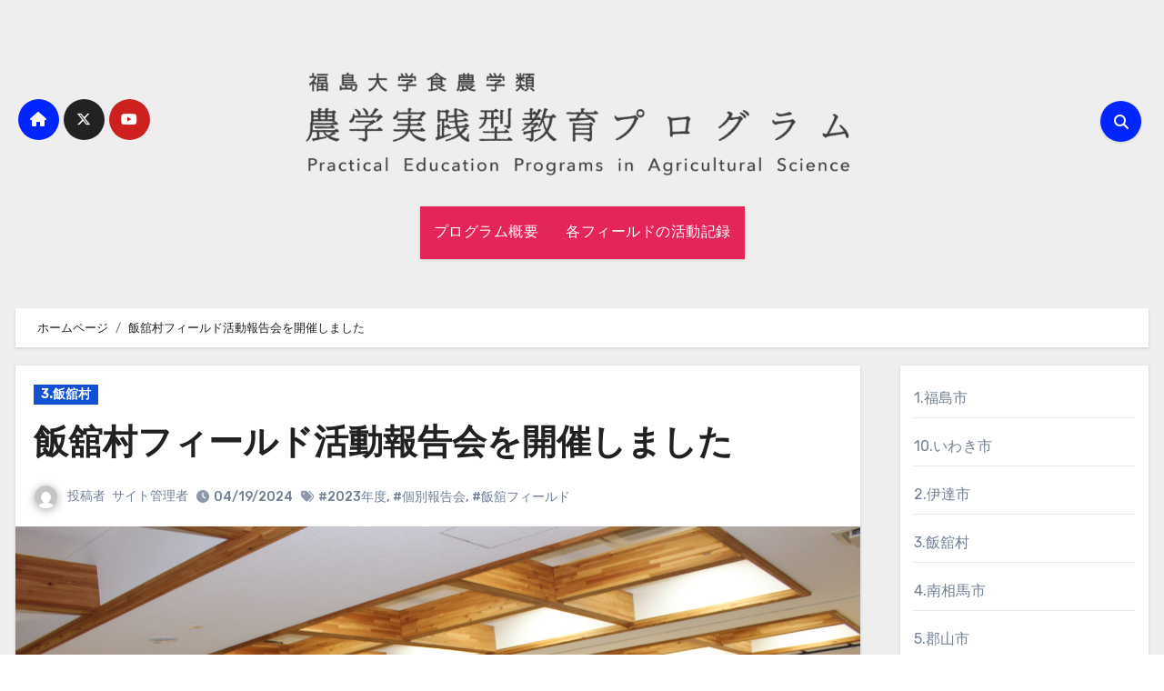

--- FILE ---
content_type: text/html; charset=UTF-8
request_url: http://jissen-fukushima-u.jp/archives/987
body_size: 27029
content:
<!-- =========================
     Page Breadcrumb   
============================== -->
<!DOCTYPE html>
<html lang="ja">
<head>
<meta charset="UTF-8">
<meta name="viewport" content="width=device-width, initial-scale=1">
<link rel="profile" href="http://gmpg.org/xfn/11">
<title>飯舘村フィールド活動報告会を開催しました</title>
<meta name='robots' content='max-image-preview:large' />
<link rel='dns-prefetch' href='//webfonts.xserver.jp' />
<link rel='dns-prefetch' href='//fonts.googleapis.com' />
<link rel="alternate" type="application/rss+xml" title=" &raquo; フィード" href="http://jissen-fukushima-u.jp/feed" />
<link rel="alternate" type="application/rss+xml" title=" &raquo; コメントフィード" href="http://jissen-fukushima-u.jp/comments/feed" />
<link rel="alternate" title="oEmbed (JSON)" type="application/json+oembed" href="http://jissen-fukushima-u.jp/wp-json/oembed/1.0/embed?url=http%3A%2F%2Fjissen-fukushima-u.jp%2Farchives%2F987" />
<link rel="alternate" title="oEmbed (XML)" type="text/xml+oembed" href="http://jissen-fukushima-u.jp/wp-json/oembed/1.0/embed?url=http%3A%2F%2Fjissen-fukushima-u.jp%2Farchives%2F987&#038;format=xml" />
<style id='wp-img-auto-sizes-contain-inline-css' type='text/css'>
img:is([sizes=auto i],[sizes^="auto," i]){contain-intrinsic-size:3000px 1500px}
/*# sourceURL=wp-img-auto-sizes-contain-inline-css */
</style>
<style id='wp-emoji-styles-inline-css' type='text/css'>

	img.wp-smiley, img.emoji {
		display: inline !important;
		border: none !important;
		box-shadow: none !important;
		height: 1em !important;
		width: 1em !important;
		margin: 0 0.07em !important;
		vertical-align: -0.1em !important;
		background: none !important;
		padding: 0 !important;
	}
/*# sourceURL=wp-emoji-styles-inline-css */
</style>
<style id='wp-block-library-inline-css' type='text/css'>
:root{--wp-block-synced-color:#7a00df;--wp-block-synced-color--rgb:122,0,223;--wp-bound-block-color:var(--wp-block-synced-color);--wp-editor-canvas-background:#ddd;--wp-admin-theme-color:#007cba;--wp-admin-theme-color--rgb:0,124,186;--wp-admin-theme-color-darker-10:#006ba1;--wp-admin-theme-color-darker-10--rgb:0,107,160.5;--wp-admin-theme-color-darker-20:#005a87;--wp-admin-theme-color-darker-20--rgb:0,90,135;--wp-admin-border-width-focus:2px}@media (min-resolution:192dpi){:root{--wp-admin-border-width-focus:1.5px}}.wp-element-button{cursor:pointer}:root .has-very-light-gray-background-color{background-color:#eee}:root .has-very-dark-gray-background-color{background-color:#313131}:root .has-very-light-gray-color{color:#eee}:root .has-very-dark-gray-color{color:#313131}:root .has-vivid-green-cyan-to-vivid-cyan-blue-gradient-background{background:linear-gradient(135deg,#00d084,#0693e3)}:root .has-purple-crush-gradient-background{background:linear-gradient(135deg,#34e2e4,#4721fb 50%,#ab1dfe)}:root .has-hazy-dawn-gradient-background{background:linear-gradient(135deg,#faaca8,#dad0ec)}:root .has-subdued-olive-gradient-background{background:linear-gradient(135deg,#fafae1,#67a671)}:root .has-atomic-cream-gradient-background{background:linear-gradient(135deg,#fdd79a,#004a59)}:root .has-nightshade-gradient-background{background:linear-gradient(135deg,#330968,#31cdcf)}:root .has-midnight-gradient-background{background:linear-gradient(135deg,#020381,#2874fc)}:root{--wp--preset--font-size--normal:16px;--wp--preset--font-size--huge:42px}.has-regular-font-size{font-size:1em}.has-larger-font-size{font-size:2.625em}.has-normal-font-size{font-size:var(--wp--preset--font-size--normal)}.has-huge-font-size{font-size:var(--wp--preset--font-size--huge)}.has-text-align-center{text-align:center}.has-text-align-left{text-align:left}.has-text-align-right{text-align:right}.has-fit-text{white-space:nowrap!important}#end-resizable-editor-section{display:none}.aligncenter{clear:both}.items-justified-left{justify-content:flex-start}.items-justified-center{justify-content:center}.items-justified-right{justify-content:flex-end}.items-justified-space-between{justify-content:space-between}.screen-reader-text{border:0;clip-path:inset(50%);height:1px;margin:-1px;overflow:hidden;padding:0;position:absolute;width:1px;word-wrap:normal!important}.screen-reader-text:focus{background-color:#ddd;clip-path:none;color:#444;display:block;font-size:1em;height:auto;left:5px;line-height:normal;padding:15px 23px 14px;text-decoration:none;top:5px;width:auto;z-index:100000}html :where(.has-border-color){border-style:solid}html :where([style*=border-top-color]){border-top-style:solid}html :where([style*=border-right-color]){border-right-style:solid}html :where([style*=border-bottom-color]){border-bottom-style:solid}html :where([style*=border-left-color]){border-left-style:solid}html :where([style*=border-width]){border-style:solid}html :where([style*=border-top-width]){border-top-style:solid}html :where([style*=border-right-width]){border-right-style:solid}html :where([style*=border-bottom-width]){border-bottom-style:solid}html :where([style*=border-left-width]){border-left-style:solid}html :where(img[class*=wp-image-]){height:auto;max-width:100%}:where(figure){margin:0 0 1em}html :where(.is-position-sticky){--wp-admin--admin-bar--position-offset:var(--wp-admin--admin-bar--height,0px)}@media screen and (max-width:600px){html :where(.is-position-sticky){--wp-admin--admin-bar--position-offset:0px}}

/*# sourceURL=wp-block-library-inline-css */
</style><style id='wp-block-categories-inline-css' type='text/css'>
.wp-block-categories{box-sizing:border-box}.wp-block-categories.alignleft{margin-right:2em}.wp-block-categories.alignright{margin-left:2em}.wp-block-categories.wp-block-categories-dropdown.aligncenter{text-align:center}.wp-block-categories .wp-block-categories__label{display:block;width:100%}
/*# sourceURL=http://jissen-fukushima-u.jp/wp-includes/blocks/categories/style.min.css */
</style>
<style id='wp-block-image-inline-css' type='text/css'>
.wp-block-image>a,.wp-block-image>figure>a{display:inline-block}.wp-block-image img{box-sizing:border-box;height:auto;max-width:100%;vertical-align:bottom}@media not (prefers-reduced-motion){.wp-block-image img.hide{visibility:hidden}.wp-block-image img.show{animation:show-content-image .4s}}.wp-block-image[style*=border-radius] img,.wp-block-image[style*=border-radius]>a{border-radius:inherit}.wp-block-image.has-custom-border img{box-sizing:border-box}.wp-block-image.aligncenter{text-align:center}.wp-block-image.alignfull>a,.wp-block-image.alignwide>a{width:100%}.wp-block-image.alignfull img,.wp-block-image.alignwide img{height:auto;width:100%}.wp-block-image .aligncenter,.wp-block-image .alignleft,.wp-block-image .alignright,.wp-block-image.aligncenter,.wp-block-image.alignleft,.wp-block-image.alignright{display:table}.wp-block-image .aligncenter>figcaption,.wp-block-image .alignleft>figcaption,.wp-block-image .alignright>figcaption,.wp-block-image.aligncenter>figcaption,.wp-block-image.alignleft>figcaption,.wp-block-image.alignright>figcaption{caption-side:bottom;display:table-caption}.wp-block-image .alignleft{float:left;margin:.5em 1em .5em 0}.wp-block-image .alignright{float:right;margin:.5em 0 .5em 1em}.wp-block-image .aligncenter{margin-left:auto;margin-right:auto}.wp-block-image :where(figcaption){margin-bottom:1em;margin-top:.5em}.wp-block-image.is-style-circle-mask img{border-radius:9999px}@supports ((-webkit-mask-image:none) or (mask-image:none)) or (-webkit-mask-image:none){.wp-block-image.is-style-circle-mask img{border-radius:0;-webkit-mask-image:url('data:image/svg+xml;utf8,<svg viewBox="0 0 100 100" xmlns="http://www.w3.org/2000/svg"><circle cx="50" cy="50" r="50"/></svg>');mask-image:url('data:image/svg+xml;utf8,<svg viewBox="0 0 100 100" xmlns="http://www.w3.org/2000/svg"><circle cx="50" cy="50" r="50"/></svg>');mask-mode:alpha;-webkit-mask-position:center;mask-position:center;-webkit-mask-repeat:no-repeat;mask-repeat:no-repeat;-webkit-mask-size:contain;mask-size:contain}}:root :where(.wp-block-image.is-style-rounded img,.wp-block-image .is-style-rounded img){border-radius:9999px}.wp-block-image figure{margin:0}.wp-lightbox-container{display:flex;flex-direction:column;position:relative}.wp-lightbox-container img{cursor:zoom-in}.wp-lightbox-container img:hover+button{opacity:1}.wp-lightbox-container button{align-items:center;backdrop-filter:blur(16px) saturate(180%);background-color:#5a5a5a40;border:none;border-radius:4px;cursor:zoom-in;display:flex;height:20px;justify-content:center;opacity:0;padding:0;position:absolute;right:16px;text-align:center;top:16px;width:20px;z-index:100}@media not (prefers-reduced-motion){.wp-lightbox-container button{transition:opacity .2s ease}}.wp-lightbox-container button:focus-visible{outline:3px auto #5a5a5a40;outline:3px auto -webkit-focus-ring-color;outline-offset:3px}.wp-lightbox-container button:hover{cursor:pointer;opacity:1}.wp-lightbox-container button:focus{opacity:1}.wp-lightbox-container button:focus,.wp-lightbox-container button:hover,.wp-lightbox-container button:not(:hover):not(:active):not(.has-background){background-color:#5a5a5a40;border:none}.wp-lightbox-overlay{box-sizing:border-box;cursor:zoom-out;height:100vh;left:0;overflow:hidden;position:fixed;top:0;visibility:hidden;width:100%;z-index:100000}.wp-lightbox-overlay .close-button{align-items:center;cursor:pointer;display:flex;justify-content:center;min-height:40px;min-width:40px;padding:0;position:absolute;right:calc(env(safe-area-inset-right) + 16px);top:calc(env(safe-area-inset-top) + 16px);z-index:5000000}.wp-lightbox-overlay .close-button:focus,.wp-lightbox-overlay .close-button:hover,.wp-lightbox-overlay .close-button:not(:hover):not(:active):not(.has-background){background:none;border:none}.wp-lightbox-overlay .lightbox-image-container{height:var(--wp--lightbox-container-height);left:50%;overflow:hidden;position:absolute;top:50%;transform:translate(-50%,-50%);transform-origin:top left;width:var(--wp--lightbox-container-width);z-index:9999999999}.wp-lightbox-overlay .wp-block-image{align-items:center;box-sizing:border-box;display:flex;height:100%;justify-content:center;margin:0;position:relative;transform-origin:0 0;width:100%;z-index:3000000}.wp-lightbox-overlay .wp-block-image img{height:var(--wp--lightbox-image-height);min-height:var(--wp--lightbox-image-height);min-width:var(--wp--lightbox-image-width);width:var(--wp--lightbox-image-width)}.wp-lightbox-overlay .wp-block-image figcaption{display:none}.wp-lightbox-overlay button{background:none;border:none}.wp-lightbox-overlay .scrim{background-color:#fff;height:100%;opacity:.9;position:absolute;width:100%;z-index:2000000}.wp-lightbox-overlay.active{visibility:visible}@media not (prefers-reduced-motion){.wp-lightbox-overlay.active{animation:turn-on-visibility .25s both}.wp-lightbox-overlay.active img{animation:turn-on-visibility .35s both}.wp-lightbox-overlay.show-closing-animation:not(.active){animation:turn-off-visibility .35s both}.wp-lightbox-overlay.show-closing-animation:not(.active) img{animation:turn-off-visibility .25s both}.wp-lightbox-overlay.zoom.active{animation:none;opacity:1;visibility:visible}.wp-lightbox-overlay.zoom.active .lightbox-image-container{animation:lightbox-zoom-in .4s}.wp-lightbox-overlay.zoom.active .lightbox-image-container img{animation:none}.wp-lightbox-overlay.zoom.active .scrim{animation:turn-on-visibility .4s forwards}.wp-lightbox-overlay.zoom.show-closing-animation:not(.active){animation:none}.wp-lightbox-overlay.zoom.show-closing-animation:not(.active) .lightbox-image-container{animation:lightbox-zoom-out .4s}.wp-lightbox-overlay.zoom.show-closing-animation:not(.active) .lightbox-image-container img{animation:none}.wp-lightbox-overlay.zoom.show-closing-animation:not(.active) .scrim{animation:turn-off-visibility .4s forwards}}@keyframes show-content-image{0%{visibility:hidden}99%{visibility:hidden}to{visibility:visible}}@keyframes turn-on-visibility{0%{opacity:0}to{opacity:1}}@keyframes turn-off-visibility{0%{opacity:1;visibility:visible}99%{opacity:0;visibility:visible}to{opacity:0;visibility:hidden}}@keyframes lightbox-zoom-in{0%{transform:translate(calc((-100vw + var(--wp--lightbox-scrollbar-width))/2 + var(--wp--lightbox-initial-left-position)),calc(-50vh + var(--wp--lightbox-initial-top-position))) scale(var(--wp--lightbox-scale))}to{transform:translate(-50%,-50%) scale(1)}}@keyframes lightbox-zoom-out{0%{transform:translate(-50%,-50%) scale(1);visibility:visible}99%{visibility:visible}to{transform:translate(calc((-100vw + var(--wp--lightbox-scrollbar-width))/2 + var(--wp--lightbox-initial-left-position)),calc(-50vh + var(--wp--lightbox-initial-top-position))) scale(var(--wp--lightbox-scale));visibility:hidden}}
/*# sourceURL=http://jissen-fukushima-u.jp/wp-includes/blocks/image/style.min.css */
</style>
<style id='wp-block-search-inline-css' type='text/css'>
.wp-block-search__button{margin-left:10px;word-break:normal}.wp-block-search__button.has-icon{line-height:0}.wp-block-search__button svg{height:1.25em;min-height:24px;min-width:24px;width:1.25em;fill:currentColor;vertical-align:text-bottom}:where(.wp-block-search__button){border:1px solid #ccc;padding:6px 10px}.wp-block-search__inside-wrapper{display:flex;flex:auto;flex-wrap:nowrap;max-width:100%}.wp-block-search__label{width:100%}.wp-block-search.wp-block-search__button-only .wp-block-search__button{box-sizing:border-box;display:flex;flex-shrink:0;justify-content:center;margin-left:0;max-width:100%}.wp-block-search.wp-block-search__button-only .wp-block-search__inside-wrapper{min-width:0!important;transition-property:width}.wp-block-search.wp-block-search__button-only .wp-block-search__input{flex-basis:100%;transition-duration:.3s}.wp-block-search.wp-block-search__button-only.wp-block-search__searchfield-hidden,.wp-block-search.wp-block-search__button-only.wp-block-search__searchfield-hidden .wp-block-search__inside-wrapper{overflow:hidden}.wp-block-search.wp-block-search__button-only.wp-block-search__searchfield-hidden .wp-block-search__input{border-left-width:0!important;border-right-width:0!important;flex-basis:0;flex-grow:0;margin:0;min-width:0!important;padding-left:0!important;padding-right:0!important;width:0!important}:where(.wp-block-search__input){appearance:none;border:1px solid #949494;flex-grow:1;font-family:inherit;font-size:inherit;font-style:inherit;font-weight:inherit;letter-spacing:inherit;line-height:inherit;margin-left:0;margin-right:0;min-width:3rem;padding:8px;text-decoration:unset!important;text-transform:inherit}:where(.wp-block-search__button-inside .wp-block-search__inside-wrapper){background-color:#fff;border:1px solid #949494;box-sizing:border-box;padding:4px}:where(.wp-block-search__button-inside .wp-block-search__inside-wrapper) .wp-block-search__input{border:none;border-radius:0;padding:0 4px}:where(.wp-block-search__button-inside .wp-block-search__inside-wrapper) .wp-block-search__input:focus{outline:none}:where(.wp-block-search__button-inside .wp-block-search__inside-wrapper) :where(.wp-block-search__button){padding:4px 8px}.wp-block-search.aligncenter .wp-block-search__inside-wrapper{margin:auto}.wp-block[data-align=right] .wp-block-search.wp-block-search__button-only .wp-block-search__inside-wrapper{float:right}
/*# sourceURL=http://jissen-fukushima-u.jp/wp-includes/blocks/search/style.min.css */
</style>
<style id='wp-block-tag-cloud-inline-css' type='text/css'>
.wp-block-tag-cloud{box-sizing:border-box}.wp-block-tag-cloud.aligncenter{justify-content:center;text-align:center}.wp-block-tag-cloud a{display:inline-block;margin-right:5px}.wp-block-tag-cloud span{display:inline-block;margin-left:5px;text-decoration:none}:root :where(.wp-block-tag-cloud.is-style-outline){display:flex;flex-wrap:wrap;gap:1ch}:root :where(.wp-block-tag-cloud.is-style-outline a){border:1px solid;font-size:unset!important;margin-right:0;padding:1ch 2ch;text-decoration:none!important}
/*# sourceURL=http://jissen-fukushima-u.jp/wp-includes/blocks/tag-cloud/style.min.css */
</style>
<style id='wp-block-group-inline-css' type='text/css'>
.wp-block-group{box-sizing:border-box}:where(.wp-block-group.wp-block-group-is-layout-constrained){position:relative}
/*# sourceURL=http://jissen-fukushima-u.jp/wp-includes/blocks/group/style.min.css */
</style>
<style id='wp-block-paragraph-inline-css' type='text/css'>
.is-small-text{font-size:.875em}.is-regular-text{font-size:1em}.is-large-text{font-size:2.25em}.is-larger-text{font-size:3em}.has-drop-cap:not(:focus):first-letter{float:left;font-size:8.4em;font-style:normal;font-weight:100;line-height:.68;margin:.05em .1em 0 0;text-transform:uppercase}body.rtl .has-drop-cap:not(:focus):first-letter{float:none;margin-left:.1em}p.has-drop-cap.has-background{overflow:hidden}:root :where(p.has-background){padding:1.25em 2.375em}:where(p.has-text-color:not(.has-link-color)) a{color:inherit}p.has-text-align-left[style*="writing-mode:vertical-lr"],p.has-text-align-right[style*="writing-mode:vertical-rl"]{rotate:180deg}
/*# sourceURL=http://jissen-fukushima-u.jp/wp-includes/blocks/paragraph/style.min.css */
</style>
<style id='global-styles-inline-css' type='text/css'>
:root{--wp--preset--aspect-ratio--square: 1;--wp--preset--aspect-ratio--4-3: 4/3;--wp--preset--aspect-ratio--3-4: 3/4;--wp--preset--aspect-ratio--3-2: 3/2;--wp--preset--aspect-ratio--2-3: 2/3;--wp--preset--aspect-ratio--16-9: 16/9;--wp--preset--aspect-ratio--9-16: 9/16;--wp--preset--color--black: #000000;--wp--preset--color--cyan-bluish-gray: #abb8c3;--wp--preset--color--white: #ffffff;--wp--preset--color--pale-pink: #f78da7;--wp--preset--color--vivid-red: #cf2e2e;--wp--preset--color--luminous-vivid-orange: #ff6900;--wp--preset--color--luminous-vivid-amber: #fcb900;--wp--preset--color--light-green-cyan: #7bdcb5;--wp--preset--color--vivid-green-cyan: #00d084;--wp--preset--color--pale-cyan-blue: #8ed1fc;--wp--preset--color--vivid-cyan-blue: #0693e3;--wp--preset--color--vivid-purple: #9b51e0;--wp--preset--gradient--vivid-cyan-blue-to-vivid-purple: linear-gradient(135deg,rgb(6,147,227) 0%,rgb(155,81,224) 100%);--wp--preset--gradient--light-green-cyan-to-vivid-green-cyan: linear-gradient(135deg,rgb(122,220,180) 0%,rgb(0,208,130) 100%);--wp--preset--gradient--luminous-vivid-amber-to-luminous-vivid-orange: linear-gradient(135deg,rgb(252,185,0) 0%,rgb(255,105,0) 100%);--wp--preset--gradient--luminous-vivid-orange-to-vivid-red: linear-gradient(135deg,rgb(255,105,0) 0%,rgb(207,46,46) 100%);--wp--preset--gradient--very-light-gray-to-cyan-bluish-gray: linear-gradient(135deg,rgb(238,238,238) 0%,rgb(169,184,195) 100%);--wp--preset--gradient--cool-to-warm-spectrum: linear-gradient(135deg,rgb(74,234,220) 0%,rgb(151,120,209) 20%,rgb(207,42,186) 40%,rgb(238,44,130) 60%,rgb(251,105,98) 80%,rgb(254,248,76) 100%);--wp--preset--gradient--blush-light-purple: linear-gradient(135deg,rgb(255,206,236) 0%,rgb(152,150,240) 100%);--wp--preset--gradient--blush-bordeaux: linear-gradient(135deg,rgb(254,205,165) 0%,rgb(254,45,45) 50%,rgb(107,0,62) 100%);--wp--preset--gradient--luminous-dusk: linear-gradient(135deg,rgb(255,203,112) 0%,rgb(199,81,192) 50%,rgb(65,88,208) 100%);--wp--preset--gradient--pale-ocean: linear-gradient(135deg,rgb(255,245,203) 0%,rgb(182,227,212) 50%,rgb(51,167,181) 100%);--wp--preset--gradient--electric-grass: linear-gradient(135deg,rgb(202,248,128) 0%,rgb(113,206,126) 100%);--wp--preset--gradient--midnight: linear-gradient(135deg,rgb(2,3,129) 0%,rgb(40,116,252) 100%);--wp--preset--font-size--small: 13px;--wp--preset--font-size--medium: 20px;--wp--preset--font-size--large: 36px;--wp--preset--font-size--x-large: 42px;--wp--preset--spacing--20: 0.44rem;--wp--preset--spacing--30: 0.67rem;--wp--preset--spacing--40: 1rem;--wp--preset--spacing--50: 1.5rem;--wp--preset--spacing--60: 2.25rem;--wp--preset--spacing--70: 3.38rem;--wp--preset--spacing--80: 5.06rem;--wp--preset--shadow--natural: 6px 6px 9px rgba(0, 0, 0, 0.2);--wp--preset--shadow--deep: 12px 12px 50px rgba(0, 0, 0, 0.4);--wp--preset--shadow--sharp: 6px 6px 0px rgba(0, 0, 0, 0.2);--wp--preset--shadow--outlined: 6px 6px 0px -3px rgb(255, 255, 255), 6px 6px rgb(0, 0, 0);--wp--preset--shadow--crisp: 6px 6px 0px rgb(0, 0, 0);}:where(.is-layout-flex){gap: 0.5em;}:where(.is-layout-grid){gap: 0.5em;}body .is-layout-flex{display: flex;}.is-layout-flex{flex-wrap: wrap;align-items: center;}.is-layout-flex > :is(*, div){margin: 0;}body .is-layout-grid{display: grid;}.is-layout-grid > :is(*, div){margin: 0;}:where(.wp-block-columns.is-layout-flex){gap: 2em;}:where(.wp-block-columns.is-layout-grid){gap: 2em;}:where(.wp-block-post-template.is-layout-flex){gap: 1.25em;}:where(.wp-block-post-template.is-layout-grid){gap: 1.25em;}.has-black-color{color: var(--wp--preset--color--black) !important;}.has-cyan-bluish-gray-color{color: var(--wp--preset--color--cyan-bluish-gray) !important;}.has-white-color{color: var(--wp--preset--color--white) !important;}.has-pale-pink-color{color: var(--wp--preset--color--pale-pink) !important;}.has-vivid-red-color{color: var(--wp--preset--color--vivid-red) !important;}.has-luminous-vivid-orange-color{color: var(--wp--preset--color--luminous-vivid-orange) !important;}.has-luminous-vivid-amber-color{color: var(--wp--preset--color--luminous-vivid-amber) !important;}.has-light-green-cyan-color{color: var(--wp--preset--color--light-green-cyan) !important;}.has-vivid-green-cyan-color{color: var(--wp--preset--color--vivid-green-cyan) !important;}.has-pale-cyan-blue-color{color: var(--wp--preset--color--pale-cyan-blue) !important;}.has-vivid-cyan-blue-color{color: var(--wp--preset--color--vivid-cyan-blue) !important;}.has-vivid-purple-color{color: var(--wp--preset--color--vivid-purple) !important;}.has-black-background-color{background-color: var(--wp--preset--color--black) !important;}.has-cyan-bluish-gray-background-color{background-color: var(--wp--preset--color--cyan-bluish-gray) !important;}.has-white-background-color{background-color: var(--wp--preset--color--white) !important;}.has-pale-pink-background-color{background-color: var(--wp--preset--color--pale-pink) !important;}.has-vivid-red-background-color{background-color: var(--wp--preset--color--vivid-red) !important;}.has-luminous-vivid-orange-background-color{background-color: var(--wp--preset--color--luminous-vivid-orange) !important;}.has-luminous-vivid-amber-background-color{background-color: var(--wp--preset--color--luminous-vivid-amber) !important;}.has-light-green-cyan-background-color{background-color: var(--wp--preset--color--light-green-cyan) !important;}.has-vivid-green-cyan-background-color{background-color: var(--wp--preset--color--vivid-green-cyan) !important;}.has-pale-cyan-blue-background-color{background-color: var(--wp--preset--color--pale-cyan-blue) !important;}.has-vivid-cyan-blue-background-color{background-color: var(--wp--preset--color--vivid-cyan-blue) !important;}.has-vivid-purple-background-color{background-color: var(--wp--preset--color--vivid-purple) !important;}.has-black-border-color{border-color: var(--wp--preset--color--black) !important;}.has-cyan-bluish-gray-border-color{border-color: var(--wp--preset--color--cyan-bluish-gray) !important;}.has-white-border-color{border-color: var(--wp--preset--color--white) !important;}.has-pale-pink-border-color{border-color: var(--wp--preset--color--pale-pink) !important;}.has-vivid-red-border-color{border-color: var(--wp--preset--color--vivid-red) !important;}.has-luminous-vivid-orange-border-color{border-color: var(--wp--preset--color--luminous-vivid-orange) !important;}.has-luminous-vivid-amber-border-color{border-color: var(--wp--preset--color--luminous-vivid-amber) !important;}.has-light-green-cyan-border-color{border-color: var(--wp--preset--color--light-green-cyan) !important;}.has-vivid-green-cyan-border-color{border-color: var(--wp--preset--color--vivid-green-cyan) !important;}.has-pale-cyan-blue-border-color{border-color: var(--wp--preset--color--pale-cyan-blue) !important;}.has-vivid-cyan-blue-border-color{border-color: var(--wp--preset--color--vivid-cyan-blue) !important;}.has-vivid-purple-border-color{border-color: var(--wp--preset--color--vivid-purple) !important;}.has-vivid-cyan-blue-to-vivid-purple-gradient-background{background: var(--wp--preset--gradient--vivid-cyan-blue-to-vivid-purple) !important;}.has-light-green-cyan-to-vivid-green-cyan-gradient-background{background: var(--wp--preset--gradient--light-green-cyan-to-vivid-green-cyan) !important;}.has-luminous-vivid-amber-to-luminous-vivid-orange-gradient-background{background: var(--wp--preset--gradient--luminous-vivid-amber-to-luminous-vivid-orange) !important;}.has-luminous-vivid-orange-to-vivid-red-gradient-background{background: var(--wp--preset--gradient--luminous-vivid-orange-to-vivid-red) !important;}.has-very-light-gray-to-cyan-bluish-gray-gradient-background{background: var(--wp--preset--gradient--very-light-gray-to-cyan-bluish-gray) !important;}.has-cool-to-warm-spectrum-gradient-background{background: var(--wp--preset--gradient--cool-to-warm-spectrum) !important;}.has-blush-light-purple-gradient-background{background: var(--wp--preset--gradient--blush-light-purple) !important;}.has-blush-bordeaux-gradient-background{background: var(--wp--preset--gradient--blush-bordeaux) !important;}.has-luminous-dusk-gradient-background{background: var(--wp--preset--gradient--luminous-dusk) !important;}.has-pale-ocean-gradient-background{background: var(--wp--preset--gradient--pale-ocean) !important;}.has-electric-grass-gradient-background{background: var(--wp--preset--gradient--electric-grass) !important;}.has-midnight-gradient-background{background: var(--wp--preset--gradient--midnight) !important;}.has-small-font-size{font-size: var(--wp--preset--font-size--small) !important;}.has-medium-font-size{font-size: var(--wp--preset--font-size--medium) !important;}.has-large-font-size{font-size: var(--wp--preset--font-size--large) !important;}.has-x-large-font-size{font-size: var(--wp--preset--font-size--x-large) !important;}
/*# sourceURL=global-styles-inline-css */
</style>
<style id='core-block-supports-inline-css' type='text/css'>
.wp-container-core-group-is-layout-ad2f72ca{flex-wrap:nowrap;}
/*# sourceURL=core-block-supports-inline-css */
</style>

<style id='classic-theme-styles-inline-css' type='text/css'>
/*! This file is auto-generated */
.wp-block-button__link{color:#fff;background-color:#32373c;border-radius:9999px;box-shadow:none;text-decoration:none;padding:calc(.667em + 2px) calc(1.333em + 2px);font-size:1.125em}.wp-block-file__button{background:#32373c;color:#fff;text-decoration:none}
/*# sourceURL=/wp-includes/css/classic-themes.min.css */
</style>
<link rel='stylesheet' id='blogus-fonts-css' href='//fonts.googleapis.com/css?family=Rubik%3A400%2C500%2C700%7CJosefin+Sans%3A400%2C500%2C700%26display%3Dswap&#038;subset=latin%2Clatin-ext' type='text/css' media='all' />
<link rel='stylesheet' id='blogus-google-fonts-css' href='//fonts.googleapis.com/css?family=ABeeZee%7CAbel%7CAbril+Fatface%7CAclonica%7CAcme%7CActor%7CAdamina%7CAdvent+Pro%7CAguafina+Script%7CAkronim%7CAladin%7CAldrich%7CAlef%7CAlegreya%7CAlegreya+SC%7CAlegreya+Sans%7CAlegreya+Sans+SC%7CAlex+Brush%7CAlfa+Slab+One%7CAlice%7CAlike%7CAlike+Angular%7CAllan%7CAllerta%7CAllerta+Stencil%7CAllura%7CAlmendra%7CAlmendra+Display%7CAlmendra+SC%7CAmarante%7CAmaranth%7CAmatic+SC%7CAmatica+SC%7CAmethysta%7CAmiko%7CAmiri%7CAmita%7CAnaheim%7CAndada%7CAndika%7CAngkor%7CAnnie+Use+Your+Telescope%7CAnonymous+Pro%7CAntic%7CAntic+Didone%7CAntic+Slab%7CAnton%7CArapey%7CArbutus%7CArbutus+Slab%7CArchitects+Daughter%7CArchivo+Black%7CArchivo+Narrow%7CAref+Ruqaa%7CArima+Madurai%7CArimo%7CArizonia%7CArmata%7CArtifika%7CArvo%7CArya%7CAsap%7CAsar%7CAsset%7CAssistant%7CAstloch%7CAsul%7CAthiti%7CAtma%7CAtomic+Age%7CAubrey%7CAudiowide%7CAutour+One%7CAverage%7CAverage+Sans%7CAveria+Gruesa+Libre%7CAveria+Libre%7CAveria+Sans+Libre%7CAveria+Serif+Libre%7CBad+Script%7CBaloo%7CBaloo+Bhai%7CBaloo+Da%7CBaloo+Thambi%7CBalthazar%7CBangers%7CBasic%7CBattambang%7CBaumans%7CBayon%7CBelgrano%7CBelleza%7CBenchNine%7CBentham%7CBerkshire+Swash%7CBevan%7CBigelow+Rules%7CBigshot+One%7CBilbo%7CBilbo+Swash+Caps%7CBioRhyme%7CBioRhyme+Expanded%7CBiryani%7CBitter%7CBlack+Ops+One%7CBokor%7CBonbon%7CBoogaloo%7CBowlby+One%7CBowlby+One+SC%7CBrawler%7CBree+Serif%7CBubblegum+Sans%7CBubbler+One%7CBuda%7CBuenard%7CBungee%7CBungee+Hairline%7CBungee+Inline%7CBungee+Outline%7CBungee+Shade%7CButcherman%7CButterfly+Kids%7CCabin%7CCabin+Condensed%7CCabin+Sketch%7CCaesar+Dressing%7CCagliostro%7CCairo%7CCalligraffitti%7CCambay%7CCambo%7CCandal%7CCantarell%7CCantata+One%7CCantora+One%7CCapriola%7CCardo%7CCarme%7CCarrois+Gothic%7CCarrois+Gothic+SC%7CCarter+One%7CCatamaran%7CCaudex%7CCaveat%7CCaveat+Brush%7CCedarville+Cursive%7CCeviche+One%7CChanga%7CChanga+One%7CChango%7CChathura%7CChau+Philomene+One%7CChela+One%7CChelsea+Market%7CChenla%7CCherry+Cream+Soda%7CCherry+Swash%7CChewy%7CChicle%7CChivo%7CChonburi%7CCinzel%7CCinzel+Decorative%7CClicker+Script%7CCoda%7CCoda+Caption%7CCodystar%7CCoiny%7CCombo%7CComfortaa%7CComing+Soon%7CConcert+One%7CCondiment%7CContent%7CContrail+One%7CConvergence%7CCookie%7CCopse%7CCorben%7CCormorant%7CCormorant+Garamond%7CCormorant+Infant%7CCormorant+SC%7CCormorant+Unicase%7CCormorant+Upright%7CCourgette%7CCousine%7CCoustard%7CCovered+By+Your+Grace%7CCrafty+Girls%7CCreepster%7CCrete+Round%7CCrimson+Text%7CCroissant+One%7CCrushed%7CCuprum%7CCutive%7CCutive+Mono%7CDamion%7CDancing+Script%7CDangrek%7CDavid+Libre%7CDawning+of+a+New+Day%7CDays+One%7CDekko%7CDelius%7CDelius+Swash+Caps%7CDelius+Unicase%7CDella+Respira%7CDenk+One%7CDevonshire%7CDhurjati%7CDidact+Gothic%7CDiplomata%7CDiplomata+SC%7CDomine%7CDonegal+One%7CDoppio+One%7CDorsa%7CDosis%7CDr+Sugiyama%7CDroid+Sans%7CDroid+Sans+Mono%7CDroid+Serif%7CDuru+Sans%7CDynalight%7CEB+Garamond%7CEagle+Lake%7CEater%7CEconomica%7CEczar%7CEk+Mukta%7CEl+Messiri%7CElectrolize%7CElsie%7CElsie+Swash+Caps%7CEmblema+One%7CEmilys+Candy%7CEngagement%7CEnglebert%7CEnriqueta%7CErica+One%7CEsteban%7CEuphoria+Script%7CEwert%7CExo%7CExo+2%7CExpletus+Sans%7CFanwood+Text%7CFarsan%7CFascinate%7CFascinate+Inline%7CFaster+One%7CFasthand%7CFauna+One%7CFederant%7CFedero%7CFelipa%7CFenix%7CFinger+Paint%7CFira+Mono%7CFira+Sans%7CFjalla+One%7CFjord+One%7CFlamenco%7CFlavors%7CFondamento%7CFontdiner+Swanky%7CForum%7CFrancois+One%7CFrank+Ruhl+Libre%7CFreckle+Face%7CFredericka+the+Great%7CFredoka+One%7CFreehand%7CFresca%7CFrijole%7CFruktur%7CFugaz+One%7CGFS+Didot%7CGFS+Neohellenic%7CGabriela%7CGafata%7CGalada%7CGaldeano%7CGalindo%7CGentium+Basic%7CGentium+Book+Basic%7CGeo%7CGeostar%7CGeostar+Fill%7CGermania+One%7CGidugu%7CGilda+Display%7CGive+You+Glory%7CGlass+Antiqua%7CGlegoo%7CGloria+Hallelujah%7CGoblin+One%7CGochi+Hand%7CGorditas%7CGoudy+Bookletter+1911%7CGraduate%7CGrand+Hotel%7CGravitas+One%7CGreat+Vibes%7CGriffy%7CGruppo%7CGudea%7CGurajada%7CHabibi%7CHalant%7CHammersmith+One%7CHanalei%7CHanalei+Fill%7CHandlee%7CHanuman%7CHappy+Monkey%7CHarmattan%7CHeadland+One%7CHeebo%7CHenny+Penny%7CHerr+Von+Muellerhoff%7CHind%7CHind+Guntur%7CHind+Madurai%7CHind+Siliguri%7CHind+Vadodara%7CHoltwood+One+SC%7CHomemade+Apple%7CHomenaje%7CIM+Fell+DW+Pica%7CIM+Fell+DW+Pica+SC%7CIM+Fell+Double+Pica%7CIM+Fell+Double+Pica+SC%7CIM+Fell+English%7CIM+Fell+English+SC%7CIM+Fell+French+Canon%7CIM+Fell+French+Canon+SC%7CIM+Fell+Great+Primer%7CIM+Fell+Great+Primer+SC%7CIceberg%7CIceland%7CImprima%7CInconsolata%7CInder%7CIndie+Flower%7CInika%7CInknut+Antiqua%7CIrish+Grover%7CIstok+Web%7CItaliana%7CItalianno%7CItim%7CJacques+Francois%7CJacques+Francois+Shadow%7CJaldi%7CJim+Nightshade%7CJockey+One%7CJolly+Lodger%7CJomhuria%7CJosefin+Sans%7CJosefin+Slab%7CJoti+One%7CJudson%7CJulee%7CJulius+Sans+One%7CJunge%7CJura%7CJust+Another+Hand%7CJust+Me+Again+Down+Here%7CKadwa%7CKalam%7CKameron%7CKanit%7CKantumruy%7CKarla%7CKarma%7CKatibeh%7CKaushan+Script%7CKavivanar%7CKavoon%7CKdam+Thmor%7CKeania+One%7CKelly+Slab%7CKenia%7CKhand%7CKhmer%7CKhula%7CKite+One%7CKnewave%7CKotta+One%7CKoulen%7CKranky%7CKreon%7CKristi%7CKrona+One%7CKumar+One%7CKumar+One+Outline%7CKurale%7CLa+Belle+Aurore%7CLaila%7CLakki+Reddy%7CLalezar%7CLancelot%7CLateef%7CLato%7CLeague+Script%7CLeckerli+One%7CLedger%7CLekton%7CLemon%7CLemonada%7CLibre+Baskerville%7CLibre+Franklin%7CLife+Savers%7CLilita+One%7CLily+Script+One%7CLimelight%7CLinden+Hill%7CLobster%7CLobster+Two%7CLondrina+Outline%7CLondrina+Shadow%7CLondrina+Sketch%7CLondrina+Solid%7CLora%7CLove+Ya+Like+A+Sister%7CLoved+by+the+King%7CLovers+Quarrel%7CLuckiest+Guy%7CLusitana%7CLustria%7CMacondo%7CMacondo+Swash+Caps%7CMada%7CMagra%7CMaiden+Orange%7CMaitree%7CMako%7CMallanna%7CMandali%7CMarcellus%7CMarcellus+SC%7CMarck+Script%7CMargarine%7CMarko+One%7CMarmelad%7CMartel%7CMartel+Sans%7CMarvel%7CMate%7CMate+SC%7CMaven+Pro%7CMcLaren%7CMeddon%7CMedievalSharp%7CMedula+One%7CMeera+Inimai%7CMegrim%7CMeie+Script%7CMerienda%7CMerienda+One%7CMerriweather%7CMerriweather+Sans%7CMetal%7CMetal+Mania%7CMetamorphous%7CMetrophobic%7CMichroma%7CMilonga%7CMiltonian%7CMiltonian+Tattoo%7CMiniver%7CMiriam+Libre%7CMirza%7CMiss+Fajardose%7CMitr%7CModak%7CModern+Antiqua%7CMogra%7CMolengo%7CMolle%7CMonda%7CMonofett%7CMonoton%7CMonsieur+La+Doulaise%7CMontaga%7CMontez%7CMontserrat%7CMontserrat+Alternates%7CMontserrat+Subrayada%7CMoul%7CMoulpali%7CMountains+of+Christmas%7CMouse+Memoirs%7CMr+Bedfort%7CMr+Dafoe%7CMr+De+Haviland%7CMrs+Saint+Delafield%7CMrs+Sheppards%7CMukta+Vaani%7CMuli%7CMystery+Quest%7CNTR%7CNeucha%7CNeuton%7CNew+Rocker%7CNews+Cycle%7CNiconne%7CNixie+One%7CNobile%7CNokora%7CNorican%7CNosifer%7CNothing+You+Could+Do%7CNoticia+Text%7CNoto+Sans%7CNoto+Serif%7CNova+Cut%7CNova+Flat%7CNova+Mono%7CNova+Oval%7CNova+Round%7CNova+Script%7CNova+Slim%7CNova+Square%7CNumans%7CNunito%7COdor+Mean+Chey%7COffside%7COld+Standard+TT%7COldenburg%7COleo+Script%7COleo+Script+Swash+Caps%7COpen+Sans%7COpen+Sans+Condensed%7COranienbaum%7COrbitron%7COregano%7COrienta%7COriginal+Surfer%7COswald%7COver+the+Rainbow%7COverlock%7COverlock+SC%7COvo%7COxygen%7COxygen+Mono%7CPT+Mono%7CPT+Sans%7CPT+Sans+Caption%7CPT+Sans+Narrow%7CPT+Serif%7CPT+Serif+Caption%7CPacifico%7CPalanquin%7CPalanquin+Dark%7CPaprika%7CParisienne%7CPassero+One%7CPassion+One%7CPathway+Gothic+One%7CPatrick+Hand%7CPatrick+Hand+SC%7CPattaya%7CPatua+One%7CPavanam%7CPaytone+One%7CPeddana%7CPeralta%7CPermanent+Marker%7CPetit+Formal+Script%7CPetrona%7CPhilosopher%7CPiedra%7CPinyon+Script%7CPirata+One%7CPlaster%7CPlay%7CPlayball%7CPlayfair+Display%7CPlayfair+Display+SC%7CPodkova%7CPoiret+One%7CPoller+One%7CPoly%7CPompiere%7CPontano+Sans%7CPoppins%7CPort+Lligat+Sans%7CPort+Lligat+Slab%7CPragati+Narrow%7CPrata%7CPreahvihear%7CPress+Start+2P%7CPridi%7CPrincess+Sofia%7CProciono%7CPrompt%7CProsto+One%7CProza+Libre%7CPuritan%7CPurple+Purse%7CQuando%7CQuantico%7CQuattrocento%7CQuattrocento+Sans%7CQuestrial%7CQuicksand%7CQuintessential%7CQwigley%7CRacing+Sans+One%7CRadley%7CRajdhani%7CRakkas%7CRaleway%7CRaleway+Dots%7CRamabhadra%7CRamaraja%7CRambla%7CRammetto+One%7CRanchers%7CRancho%7CRanga%7CRasa%7CRationale%7CRavi+Prakash%7CRedressed%7CReem+Kufi%7CReenie+Beanie%7CRevalia%7CRhodium+Libre%7CRibeye%7CRibeye+Marrow%7CRighteous%7CRisque%7CRoboto%7CRoboto+Condensed%7CRoboto+Mono%7CRoboto+Slab%7CRochester%7CRock+Salt%7CRokkitt%7CRomanesco%7CRopa+Sans%7CRosario%7CRosarivo%7CRouge+Script%7CRozha+One%7CRubik%7CRubik+Mono+One%7CRubik+One%7CRuda%7CRufina%7CRuge+Boogie%7CRuluko%7CRum+Raisin%7CRuslan+Display%7CRusso+One%7CRuthie%7CRye%7CSacramento%7CSahitya%7CSail%7CSalsa%7CSanchez%7CSancreek%7CSansita+One%7CSarala%7CSarina%7CSarpanch%7CSatisfy%7CScada%7CScheherazade%7CSchoolbell%7CScope+One%7CSeaweed+Script%7CSecular+One%7CSevillana%7CSeymour+One%7CShadows+Into+Light%7CShadows+Into+Light+Two%7CShanti%7CShare%7CShare+Tech%7CShare+Tech+Mono%7CShojumaru%7CShort+Stack%7CShrikhand%7CSiemreap%7CSigmar+One%7CSignika%7CSignika+Negative%7CSimonetta%7CSintony%7CSirin+Stencil%7CSix+Caps%7CSkranji%7CSlabo+13px%7CSlabo+27px%7CSlackey%7CSmokum%7CSmythe%7CSniglet%7CSnippet%7CSnowburst+One%7CSofadi+One%7CSofia%7CSonsie+One%7CSorts+Mill+Goudy%7CSource+Code+Pro%7CSource+Sans+Pro%7CSource+Serif+Pro%7CSpace+Mono%7CSpecial+Elite%7CSpicy+Rice%7CSpinnaker%7CSpirax%7CSquada+One%7CSree+Krushnadevaraya%7CSriracha%7CStalemate%7CStalinist+One%7CStardos+Stencil%7CStint+Ultra+Condensed%7CStint+Ultra+Expanded%7CStoke%7CStrait%7CSue+Ellen+Francisco%7CSuez+One%7CSumana%7CSunshiney%7CSupermercado+One%7CSura%7CSuranna%7CSuravaram%7CSuwannaphum%7CSwanky+and+Moo+Moo%7CSyncopate%7CTangerine%7CTaprom%7CTauri%7CTaviraj%7CTeko%7CTelex%7CTenali+Ramakrishna%7CTenor+Sans%7CText+Me+One%7CThe+Girl+Next+Door%7CTienne%7CTillana%7CTimmana%7CTinos%7CTitan+One%7CTitillium+Web%7CTrade+Winds%7CTrirong%7CTrocchi%7CTrochut%7CTrykker%7CTulpen+One%7CUbuntu%7CUbuntu+Condensed%7CUbuntu+Mono%7CUltra%7CUncial+Antiqua%7CUnderdog%7CUnica+One%7CUnifrakturCook%7CUnifrakturMaguntia%7CUnkempt%7CUnlock%7CUnna%7CVT323%7CVampiro+One%7CVarela%7CVarela+Round%7CVast+Shadow%7CVesper+Libre%7CVibur%7CVidaloka%7CViga%7CVoces%7CVolkhov%7CVollkorn%7CVoltaire%7CWaiting+for+the+Sunrise%7CWallpoet%7CWalter+Turncoat%7CWarnes%7CWellfleet%7CWendy+One%7CWire+One%7CWork+Sans%7CYanone+Kaffeesatz%7CYantramanav%7CYatra+One%7CYellowtail%7CYeseva+One%7CYesteryear%7CYrsa%7CZeyada&#038;subset=latin%2Clatin-ext' type='text/css' media='all' />
<link rel='stylesheet' id='bootstrap-css' href='http://jissen-fukushima-u.jp/wp-content/themes/blogus/css/bootstrap.css?ver=6.9' type='text/css' media='all' />
<link rel='stylesheet' id='blogus-style-css' href='http://jissen-fukushima-u.jp/wp-content/themes/blogus/style.css?ver=6.9' type='text/css' media='all' />
<link rel='stylesheet' id='blogus-default-css' href='http://jissen-fukushima-u.jp/wp-content/themes/blogus/css/colors/default.css?ver=6.9' type='text/css' media='all' />
<link rel='stylesheet' id='all-css-css' href='http://jissen-fukushima-u.jp/wp-content/themes/blogus/css/all.css?ver=6.9' type='text/css' media='all' />
<link rel='stylesheet' id='dark-css' href='http://jissen-fukushima-u.jp/wp-content/themes/blogus/css/colors/dark.css?ver=6.9' type='text/css' media='all' />
<link rel='stylesheet' id='swiper-bundle-css-css' href='http://jissen-fukushima-u.jp/wp-content/themes/blogus/css/swiper-bundle.css?ver=6.9' type='text/css' media='all' />
<link rel='stylesheet' id='smartmenus-css' href='http://jissen-fukushima-u.jp/wp-content/themes/blogus/css/jquery.smartmenus.bootstrap.css?ver=6.9' type='text/css' media='all' />
<link rel='stylesheet' id='animate-css' href='http://jissen-fukushima-u.jp/wp-content/themes/blogus/css/animate.css?ver=6.9' type='text/css' media='all' />
<link rel='stylesheet' id='blogus-custom-css-css' href='http://jissen-fukushima-u.jp/wp-content/themes/blogus/inc/ansar/customize/css/customizer.css?ver=1.0' type='text/css' media='all' />
<script type="text/javascript" src="http://jissen-fukushima-u.jp/wp-includes/js/jquery/jquery.min.js?ver=3.7.1" id="jquery-core-js"></script>
<script type="text/javascript" src="http://jissen-fukushima-u.jp/wp-includes/js/jquery/jquery-migrate.min.js?ver=3.4.1" id="jquery-migrate-js"></script>
<script type="text/javascript" src="//webfonts.xserver.jp/js/xserverv3.js?fadein=0&amp;ver=2.0.7" id="typesquare_std-js"></script>
<script type="text/javascript" src="http://jissen-fukushima-u.jp/wp-content/themes/blogus/js/navigation.js?ver=6.9" id="blogus-navigation-js"></script>
<script type="text/javascript" src="http://jissen-fukushima-u.jp/wp-content/themes/blogus/js/bootstrap.js?ver=6.9" id="blogus_bootstrap_script-js"></script>
<script type="text/javascript" src="http://jissen-fukushima-u.jp/wp-content/themes/blogus/js/swiper-bundle.js?ver=6.9" id="swiper-bundle-js"></script>
<script type="text/javascript" src="http://jissen-fukushima-u.jp/wp-content/themes/blogus/js/main.js?ver=6.9" id="blogus_main-js-js"></script>
<script type="text/javascript" src="http://jissen-fukushima-u.jp/wp-content/themes/blogus/js/sticksy.min.js?ver=6.9" id="sticksy-js-js"></script>
<script type="text/javascript" src="http://jissen-fukushima-u.jp/wp-content/themes/blogus/js/jquery.smartmenus.js?ver=6.9" id="smartmenus-js-js"></script>
<script type="text/javascript" src="http://jissen-fukushima-u.jp/wp-content/themes/blogus/js/jquery.smartmenus.bootstrap.js?ver=6.9" id="bootstrap-smartmenus-js-js"></script>
<link rel="https://api.w.org/" href="http://jissen-fukushima-u.jp/wp-json/" /><link rel="alternate" title="JSON" type="application/json" href="http://jissen-fukushima-u.jp/wp-json/wp/v2/posts/987" /><link rel="EditURI" type="application/rsd+xml" title="RSD" href="http://jissen-fukushima-u.jp/xmlrpc.php?rsd" />
<meta name="generator" content="WordPress 6.9" />
<link rel="canonical" href="http://jissen-fukushima-u.jp/archives/987" />
<link rel='shortlink' href='http://jissen-fukushima-u.jp/?p=987' />
<style>
  .bs-blog-post p:nth-of-type(1)::first-letter {
    display: none;
}
</style>
<style type="text/css" id="custom-background-css">
    :root {
        --wrap-color: #eee    }
</style>
  <style>
  .sidebar-right, .sidebar-left
  {
    flex: 100;
    width:200px !important;
  }

  .content-right
  {
    width: calc((1130px - 200px)) !important;
  }

  </style>
      <style type="text/css">
            .site-title a,
        .site-description {
            color: #dd3333;
        }

        .site-branding-text .site-title a {
                font-size: 100px;
            }

            @media only screen and (max-width: 640px) {
                .site-branding-text .site-title a {
                    font-size: 26px;

                }
            }

            @media only screen and (max-width: 375px) {
                .site-branding-text .site-title a {
                    font-size: 26px;

                }
            }

        </style>
    <link rel="icon" href="http://jissen-fukushima-u.jp/wp-content/uploads/2024/04/cropped-スクリーンショット-2024-04-18-14.45.44-32x32.jpg" sizes="32x32" />
<link rel="icon" href="http://jissen-fukushima-u.jp/wp-content/uploads/2024/04/cropped-スクリーンショット-2024-04-18-14.45.44-192x192.jpg" sizes="192x192" />
<link rel="apple-touch-icon" href="http://jissen-fukushima-u.jp/wp-content/uploads/2024/04/cropped-スクリーンショット-2024-04-18-14.45.44-180x180.jpg" />
<meta name="msapplication-TileImage" content="http://jissen-fukushima-u.jp/wp-content/uploads/2024/04/cropped-スクリーンショット-2024-04-18-14.45.44-270x270.jpg" />
</head>
<body class="wp-singular post-template-default single single-post postid-987 single-format-standard wp-custom-logo wp-embed-responsive wp-theme-blogus  ta-hide-date-author-in-list" >
<div id="page" class="site">
<a class="skip-link screen-reader-text" href="#content">
内容をスキップ</a>

<!--wrapper-->
<div class="wrapper" id="custom-background-css">
        <!--==================== TOP BAR ====================-->
        <!--header-->
    <header class="bs-default">
      <div class="clearfix"></div>
      <!-- Main Menu Area-->
      <div class="bs-header-main d-none d-lg-block" style="background-image: url('');">
        <div class="inner">
          <div class="container">
            <div class="row align-items-center">
              <div class="col-md-3">
                                <ul class="bs-social info-left">
                                      <li><a target="_blank" href="https://www.agri.fukushima-u.ac.jp/"><i class="fas fa-home"></i></a></li>
                                            <li><a target="_blank" href="https://twitter.com/ShockR868"><i class="fa-brands fa-x-twitter"></i></a></li>
                                            <li><a target="_blank" href="https://www.youtube.com/channel/UCr-ABVkpqWm-CmS4rrMYLqg"><i class="fab fa-youtube"></i></a></li>
                                    </ul>
                </div>
              <div class="navbar-header col-md-6">
                  <!-- Display the Custom Logo -->
                  <div class="site-logo">
                      <a href="http://jissen-fukushima-u.jp/" class="navbar-brand" rel="home"><img width="3911" height="815" src="http://jissen-fukushima-u.jp/wp-content/uploads/2024/04/0917_HP素材_タイトルロゴ.png" class="custom-logo" alt="" decoding="async" fetchpriority="high" srcset="http://jissen-fukushima-u.jp/wp-content/uploads/2024/04/0917_HP素材_タイトルロゴ.png 3911w, http://jissen-fukushima-u.jp/wp-content/uploads/2024/04/0917_HP素材_タイトルロゴ-300x63.png 300w, http://jissen-fukushima-u.jp/wp-content/uploads/2024/04/0917_HP素材_タイトルロゴ-1024x213.png 1024w, http://jissen-fukushima-u.jp/wp-content/uploads/2024/04/0917_HP素材_タイトルロゴ-768x160.png 768w, http://jissen-fukushima-u.jp/wp-content/uploads/2024/04/0917_HP素材_タイトルロゴ-1536x320.png 1536w, http://jissen-fukushima-u.jp/wp-content/uploads/2024/04/0917_HP素材_タイトルロゴ-2048x427.png 2048w" sizes="(max-width: 3911px) 100vw, 3911px" /></a>                  </div>
                  <div class="site-branding-text  ">
                                          <p class="site-title"> <a href="http://jissen-fukushima-u.jp/" rel="home"></a></p>
                                          <p class="site-description"></p>
                  </div>
              </div>     
              <div class="col-md-3">
                <div class="info-right right-nav  d-flex align-items-center justify-content-center justify-content-md-end">
                                       <a class="msearch ml-auto"  data-bs-target="#exampleModal"  href="#" data-bs-toggle="modal">
                        <i class="fa fa-search"></i>
                      </a> 
                                  
                </div>
              </div>
            </div>
          </div>
        </div>
      </div>
      <!-- /Main Menu Area-->
      <div class="bs-menu-full">
        <nav class="navbar navbar-expand-lg navbar-wp">
          <div class="container"> 
            <!-- Mobile Header -->
            <div class="m-header align-items-center">
                <!-- navbar-toggle -->
                <button class="navbar-toggler x collapsed" type="button" data-bs-toggle="collapse"
                  data-bs-target="#navbar-wp" aria-controls="navbar-wp" aria-expanded="false"
                  aria-label="ナビゲーション切り替え"> 
                    <span class="icon-bar"></span>
                    <span class="icon-bar"></span>
                    <span class="icon-bar"></span>
                </button>
                <div class="navbar-header">
                  <!-- Display the Custom Logo -->
                  <div class="site-logo">
                      <a href="http://jissen-fukushima-u.jp/" class="navbar-brand" rel="home"><img width="3911" height="815" src="http://jissen-fukushima-u.jp/wp-content/uploads/2024/04/0917_HP素材_タイトルロゴ.png" class="custom-logo" alt="" decoding="async" srcset="http://jissen-fukushima-u.jp/wp-content/uploads/2024/04/0917_HP素材_タイトルロゴ.png 3911w, http://jissen-fukushima-u.jp/wp-content/uploads/2024/04/0917_HP素材_タイトルロゴ-300x63.png 300w, http://jissen-fukushima-u.jp/wp-content/uploads/2024/04/0917_HP素材_タイトルロゴ-1024x213.png 1024w, http://jissen-fukushima-u.jp/wp-content/uploads/2024/04/0917_HP素材_タイトルロゴ-768x160.png 768w, http://jissen-fukushima-u.jp/wp-content/uploads/2024/04/0917_HP素材_タイトルロゴ-1536x320.png 1536w, http://jissen-fukushima-u.jp/wp-content/uploads/2024/04/0917_HP素材_タイトルロゴ-2048x427.png 2048w" sizes="(max-width: 3911px) 100vw, 3911px" /></a>                  </div>
                  <div class="site-branding-text  ">
                    <div class="site-title"><a href="http://jissen-fukushima-u.jp/" rel="home"></a></div>
                    <p class="site-description"></p>
                  </div>
                </div>
                <div class="right-nav"> 
                  <!-- /navbar-toggle -->
                                      <a class="msearch ml-auto" href="#" data-bs-target="#exampleModal" data-bs-toggle="modal"> <i class="fa fa-search"></i> </a>
                                  </div>
            </div>
            <!-- /Mobile Header -->
            <!-- Navigation -->
              <div class="collapse navbar-collapse" id="navbar-wp">
                <ul id="menu-%e3%83%a1%e3%82%a4%e3%83%b3%e3%83%a1%e3%83%8b%e3%83%a5%e3%83%bc" class="nav navbar-nav mx-auto "><li id="menu-item-45" class="menu-item menu-item-type-post_type menu-item-object-page menu-item-home menu-item-45"><a class="nav-link" title="プログラム概要" href="http://jissen-fukushima-u.jp/">プログラム概要</a></li>
<li id="menu-item-51" class="menu-item menu-item-type-post_type menu-item-object-page current_page_parent menu-item-51"><a class="nav-link" title="各フィールドの活動記録" href="http://jissen-fukushima-u.jp/%e6%b4%bb%e5%8b%95%e8%a8%98%e9%8c%b2%e4%b8%80%e8%a6%a7">各フィールドの活動記録</a></li>
</ul>              </div>
            <!-- /Navigation -->
          </div>
        </nav>
      </div>
      <!--/main Menu Area-->
    </header>
    <!--/header-->
<!--mainfeatured start-->
<div class="mainfeatured mb-4">
    <!--container-->
    <div class="container">
        <!--row-->
        <div class="row">              
      
        </div><!--/row-->
    </div><!--/container-->
</div>
<!--mainfeatured end-->
        <main id="content" class="single-class">
  <div class="container"> 
    <!--row-->
    <div class="row">
      <!--==================== breadcrumb section ====================-->
                  <div class="bs-breadcrumb-section">
                <div class="overlay">
                    <div class="container">
                        <div class="row">
                            <nav aria-label="breadcrumb">
                                <ol class="breadcrumb">
                                    <div role="navigation" aria-label="パンくず" class="breadcrumb-trail breadcrumbs" itemprop="breadcrumb"><ul class="breadcrumb trail-items" itemscope itemtype="http://schema.org/BreadcrumbList"><meta name="numberOfItems" content="2" /><meta name="itemListOrder" content="Ascending" /><li itemprop="itemListElement breadcrumb-item" itemscope itemtype="http://schema.org/ListItem" class="trail-item breadcrumb-item  trail-begin"><a href="http://jissen-fukushima-u.jp" rel="home" itemprop="item"><span itemprop="name">ホームページ</span></a><meta itemprop="position" content="1" /></li><li itemprop="itemListElement breadcrumb-item" itemscope itemtype="http://schema.org/ListItem" class="trail-item breadcrumb-item  trail-end"><span itemprop="name"><span itemprop="name">飯舘村フィールド活動報告会を開催しました</span></span><meta itemprop="position" content="2" /></li></ul></div> 
                                </ol>
                            </nav>
                        </div>
                    </div>
                </div>
            </div>
          <!--col-lg-->
              <div class="col-lg-9">
                  <div class="bs-blog-post single"> 
              <div class="bs-header">
                                                 <div class="bs-blog-category">
            <a class="blogus-categories category-color-1" href="http://jissen-fukushima-u.jp/archives/category/3-%e9%a3%af%e8%88%98%e6%9d%91" alt="3.飯舘村 の投稿をすべて表示"> 
                                 3.飯舘村
                             </a>        </div>
                                         <h1 class="title"> <a href="http://jissen-fukushima-u.jp/archives/987" title="パーマリンク先: 飯舘村フィールド活動報告会を開催しました">
                  飯舘村フィールド活動報告会を開催しました</a>
                </h1>

                <div class="bs-info-author-block">
                  <div class="bs-blog-meta mb-0"> 
                                    <span class="bs-author"><a class="auth" href="http://jissen-fukushima-u.jp/archives/author/jissen"> <img alt='' src='https://secure.gravatar.com/avatar/4203d56c9d1ffb74121b37e05daea24feb2ddb04e2ffbfb64f93819e6d78777b?s=150&#038;d=mm&#038;r=g' srcset='https://secure.gravatar.com/avatar/4203d56c9d1ffb74121b37e05daea24feb2ddb04e2ffbfb64f93819e6d78777b?s=300&#038;d=mm&#038;r=g 2x' class='avatar avatar-150 photo' height='150' width='150' decoding='async'/></a> 投稿者                     <a class="ms-1" href="http://jissen-fukushima-u.jp/archives/author/jissen">サイト管理者</a></span>
                                    
                            <span class="bs-blog-date">
            <a href="http://jissen-fukushima-u.jp/archives/date/2024/04"><time datetime="">04/19/2024</time></a>
        </span>
                                        <span class="blogus-tags tag-links">
                       <a href="http://jissen-fukushima-u.jp/archives/tag/2023%e5%b9%b4%e5%ba%a6">#2023年度</a>,  <a href="http://jissen-fukushima-u.jp/archives/tag/%e5%80%8b%e5%88%a5%e5%a0%b1%e5%91%8a%e4%bc%9a">#個別報告会</a>, <a href="http://jissen-fukushima-u.jp/archives/tag/%e9%a3%af%e8%88%98%e3%83%95%e3%82%a3%e3%83%bc%e3%83%ab%e3%83%89">#飯舘フィールド</a>                    </span>
                                    </div>
                </div>
              </div>
              <a class="bs-blog-thumb" href="http://jissen-fukushima-u.jp/archives/987"><img width="2560" height="1707" src="http://jissen-fukushima-u.jp/wp-content/uploads/2024/04/IMG_0259-1-scaled.jpg" class="img-fluid wp-post-image" alt="" decoding="async" srcset="http://jissen-fukushima-u.jp/wp-content/uploads/2024/04/IMG_0259-1-scaled.jpg 2560w, http://jissen-fukushima-u.jp/wp-content/uploads/2024/04/IMG_0259-1-300x200.jpg 300w, http://jissen-fukushima-u.jp/wp-content/uploads/2024/04/IMG_0259-1-1024x683.jpg 1024w, http://jissen-fukushima-u.jp/wp-content/uploads/2024/04/IMG_0259-1-768x512.jpg 768w, http://jissen-fukushima-u.jp/wp-content/uploads/2024/04/IMG_0259-1-1536x1024.jpg 1536w, http://jissen-fukushima-u.jp/wp-content/uploads/2024/04/IMG_0259-1-2048x1365.jpg 2048w" sizes="(max-width: 2560px) 100vw, 2560px" /></a><span class="featured-image-caption">実践演習（飯舘フィールド）の個別報告会を行いました</span>              <article class="small single">
                
<p>2024年2月7日（水）に、飯舘村交流センターふれ愛館で実践演習（飯舘フィールド）の令和5年度の活動報告会を開催しました。飯舘村フィールドでは、「村の地域資源を生かした賑わいづくり」をテーマに、飯舘村の農産物や農地の活用方法の検討や、これらを活用した村のPRや情報発信に取り組んでいます。</p>



<p></p>



<div class="wp-block-group is-nowrap is-layout-flex wp-container-core-group-is-layout-ad2f72ca wp-block-group-is-layout-flex">
<figure class="wp-block-image size-large is-resized"><img decoding="async" width="1024" height="683" src="https://jissen-fukushima-u.jp/wp-content/uploads/2024/04/IMG_0260-1024x683.jpg" alt="" class="wp-image-988" style="width:509px;height:auto" srcset="http://jissen-fukushima-u.jp/wp-content/uploads/2024/04/IMG_0260-1024x683.jpg 1024w, http://jissen-fukushima-u.jp/wp-content/uploads/2024/04/IMG_0260-300x200.jpg 300w, http://jissen-fukushima-u.jp/wp-content/uploads/2024/04/IMG_0260-768x512.jpg 768w, http://jissen-fukushima-u.jp/wp-content/uploads/2024/04/IMG_0260-1536x1024.jpg 1536w, http://jissen-fukushima-u.jp/wp-content/uploads/2024/04/IMG_0260-2048x1365.jpg 2048w" sizes="(max-width: 1024px) 100vw, 1024px" /><figcaption class="wp-element-caption">開会のあいさつ</figcaption></figure>



<div class="wp-block-group is-nowrap is-layout-flex wp-container-core-group-is-layout-ad2f72ca wp-block-group-is-layout-flex">
<figure class="wp-block-image size-large is-resized"><img loading="lazy" decoding="async" width="1024" height="683" src="https://jissen-fukushima-u.jp/wp-content/uploads/2024/04/IMG_0259-1-1024x683.jpg" alt="" class="wp-image-992" style="width:510px;height:auto" srcset="http://jissen-fukushima-u.jp/wp-content/uploads/2024/04/IMG_0259-1-1024x683.jpg 1024w, http://jissen-fukushima-u.jp/wp-content/uploads/2024/04/IMG_0259-1-300x200.jpg 300w, http://jissen-fukushima-u.jp/wp-content/uploads/2024/04/IMG_0259-1-768x512.jpg 768w, http://jissen-fukushima-u.jp/wp-content/uploads/2024/04/IMG_0259-1-1536x1024.jpg 1536w, http://jissen-fukushima-u.jp/wp-content/uploads/2024/04/IMG_0259-1-2048x1365.jpg 2048w" sizes="auto, (max-width: 1024px) 100vw, 1024px" /><figcaption class="wp-element-caption">会場の様子</figcaption></figure>
</div>
</div>



<p>パネル等の展示</p>



<div class="wp-block-group is-nowrap is-layout-flex wp-container-core-group-is-layout-ad2f72ca wp-block-group-is-layout-flex">
<figure class="wp-block-image size-large is-resized"><img loading="lazy" decoding="async" width="1024" height="683" src="https://jissen-fukushima-u.jp/wp-content/uploads/2024/04/IMG_0252-1-1024x683.jpg" alt="" class="wp-image-1009" style="width:510px;height:auto" srcset="http://jissen-fukushima-u.jp/wp-content/uploads/2024/04/IMG_0252-1-1024x683.jpg 1024w, http://jissen-fukushima-u.jp/wp-content/uploads/2024/04/IMG_0252-1-300x200.jpg 300w, http://jissen-fukushima-u.jp/wp-content/uploads/2024/04/IMG_0252-1-768x512.jpg 768w, http://jissen-fukushima-u.jp/wp-content/uploads/2024/04/IMG_0252-1-1536x1024.jpg 1536w, http://jissen-fukushima-u.jp/wp-content/uploads/2024/04/IMG_0252-1-2048x1365.jpg 2048w" sizes="auto, (max-width: 1024px) 100vw, 1024px" /></figure>



<div class="wp-block-group is-nowrap is-layout-flex wp-container-core-group-is-layout-ad2f72ca wp-block-group-is-layout-flex">
<figure class="wp-block-image size-large is-resized"><img loading="lazy" decoding="async" width="1024" height="683" src="https://jissen-fukushima-u.jp/wp-content/uploads/2024/04/IMG_0256-1-1024x683.jpg" alt="" class="wp-image-1010" style="width:509px;height:auto" srcset="http://jissen-fukushima-u.jp/wp-content/uploads/2024/04/IMG_0256-1-1024x683.jpg 1024w, http://jissen-fukushima-u.jp/wp-content/uploads/2024/04/IMG_0256-1-300x200.jpg 300w, http://jissen-fukushima-u.jp/wp-content/uploads/2024/04/IMG_0256-1-768x512.jpg 768w, http://jissen-fukushima-u.jp/wp-content/uploads/2024/04/IMG_0256-1-1536x1024.jpg 1536w, http://jissen-fukushima-u.jp/wp-content/uploads/2024/04/IMG_0256-1-2048x1365.jpg 2048w" sizes="auto, (max-width: 1024px) 100vw, 1024px" /></figure>
</div>
</div>



<p></p>



<p>成果発表と質疑応答</p>



<div class="wp-block-group is-nowrap is-layout-flex wp-container-core-group-is-layout-ad2f72ca wp-block-group-is-layout-flex">
<figure class="wp-block-image size-large is-resized"><img loading="lazy" decoding="async" width="1024" height="683" src="https://jissen-fukushima-u.jp/wp-content/uploads/2024/04/IMG_0268-1024x683.jpg" alt="" class="wp-image-993" style="width:507px;height:auto" srcset="http://jissen-fukushima-u.jp/wp-content/uploads/2024/04/IMG_0268-1024x683.jpg 1024w, http://jissen-fukushima-u.jp/wp-content/uploads/2024/04/IMG_0268-300x200.jpg 300w, http://jissen-fukushima-u.jp/wp-content/uploads/2024/04/IMG_0268-768x512.jpg 768w, http://jissen-fukushima-u.jp/wp-content/uploads/2024/04/IMG_0268-1536x1024.jpg 1536w, http://jissen-fukushima-u.jp/wp-content/uploads/2024/04/IMG_0268-2048x1365.jpg 2048w" sizes="auto, (max-width: 1024px) 100vw, 1024px" /></figure>



<div class="wp-block-group is-nowrap is-layout-flex wp-container-core-group-is-layout-ad2f72ca wp-block-group-is-layout-flex">
<div class="wp-block-group is-nowrap is-layout-flex wp-container-core-group-is-layout-ad2f72ca wp-block-group-is-layout-flex">
<figure class="wp-block-image size-large is-resized"><img loading="lazy" decoding="async" width="1024" height="683" src="https://jissen-fukushima-u.jp/wp-content/uploads/2024/04/IMG_0275-1024x683.jpg" alt="" class="wp-image-994" style="width:502px;height:auto" srcset="http://jissen-fukushima-u.jp/wp-content/uploads/2024/04/IMG_0275-1024x683.jpg 1024w, http://jissen-fukushima-u.jp/wp-content/uploads/2024/04/IMG_0275-300x200.jpg 300w, http://jissen-fukushima-u.jp/wp-content/uploads/2024/04/IMG_0275-768x512.jpg 768w, http://jissen-fukushima-u.jp/wp-content/uploads/2024/04/IMG_0275-1536x1024.jpg 1536w, http://jissen-fukushima-u.jp/wp-content/uploads/2024/04/IMG_0275-2048x1365.jpg 2048w" sizes="auto, (max-width: 1024px) 100vw, 1024px" /></figure>
</div>
</div>
</div>



<div class="wp-block-group is-nowrap is-layout-flex wp-container-core-group-is-layout-ad2f72ca wp-block-group-is-layout-flex">
<figure class="wp-block-image size-large is-resized"><img loading="lazy" decoding="async" width="1024" height="683" src="https://jissen-fukushima-u.jp/wp-content/uploads/2024/04/IMG_0286-1024x683.jpg" alt="" class="wp-image-995" style="width:514px;height:auto" srcset="http://jissen-fukushima-u.jp/wp-content/uploads/2024/04/IMG_0286-1024x683.jpg 1024w, http://jissen-fukushima-u.jp/wp-content/uploads/2024/04/IMG_0286-300x200.jpg 300w, http://jissen-fukushima-u.jp/wp-content/uploads/2024/04/IMG_0286-768x512.jpg 768w, http://jissen-fukushima-u.jp/wp-content/uploads/2024/04/IMG_0286-1536x1024.jpg 1536w, http://jissen-fukushima-u.jp/wp-content/uploads/2024/04/IMG_0286-2048x1365.jpg 2048w" sizes="auto, (max-width: 1024px) 100vw, 1024px" /></figure>



<div class="wp-block-group is-nowrap is-layout-flex wp-container-core-group-is-layout-ad2f72ca wp-block-group-is-layout-flex">
<figure class="wp-block-image size-large is-resized"><img loading="lazy" decoding="async" width="1024" height="683" src="https://jissen-fukushima-u.jp/wp-content/uploads/2024/04/IMG_0287-1024x683.jpg" alt="" class="wp-image-996" style="width:509px;height:auto" srcset="http://jissen-fukushima-u.jp/wp-content/uploads/2024/04/IMG_0287-1024x683.jpg 1024w, http://jissen-fukushima-u.jp/wp-content/uploads/2024/04/IMG_0287-300x200.jpg 300w, http://jissen-fukushima-u.jp/wp-content/uploads/2024/04/IMG_0287-768x512.jpg 768w, http://jissen-fukushima-u.jp/wp-content/uploads/2024/04/IMG_0287-1536x1024.jpg 1536w, http://jissen-fukushima-u.jp/wp-content/uploads/2024/04/IMG_0287-2048x1365.jpg 2048w" sizes="auto, (max-width: 1024px) 100vw, 1024px" /></figure>
</div>
</div>



<p></p>



<p>成果発表会後の交流の様子</p>



<div class="wp-block-group is-nowrap is-layout-flex wp-container-core-group-is-layout-ad2f72ca wp-block-group-is-layout-flex">
<div class="wp-block-group is-nowrap is-layout-flex wp-container-core-group-is-layout-ad2f72ca wp-block-group-is-layout-flex">
<figure class="wp-block-image size-large is-resized"><img loading="lazy" decoding="async" width="1024" height="683" src="https://jissen-fukushima-u.jp/wp-content/uploads/2024/04/IMG_0306-1024x683.jpg" alt="" class="wp-image-998" style="width:514px;height:auto" srcset="http://jissen-fukushima-u.jp/wp-content/uploads/2024/04/IMG_0306-1024x683.jpg 1024w, http://jissen-fukushima-u.jp/wp-content/uploads/2024/04/IMG_0306-300x200.jpg 300w, http://jissen-fukushima-u.jp/wp-content/uploads/2024/04/IMG_0306-768x512.jpg 768w, http://jissen-fukushima-u.jp/wp-content/uploads/2024/04/IMG_0306-1536x1024.jpg 1536w, http://jissen-fukushima-u.jp/wp-content/uploads/2024/04/IMG_0306-2048x1365.jpg 2048w" sizes="auto, (max-width: 1024px) 100vw, 1024px" /></figure>
</div>



<div class="wp-block-group is-nowrap is-layout-flex wp-container-core-group-is-layout-ad2f72ca wp-block-group-is-layout-flex">
<figure class="wp-block-image size-large is-resized"><img loading="lazy" decoding="async" width="1024" height="683" src="https://jissen-fukushima-u.jp/wp-content/uploads/2024/04/IMG_0297-1024x683.jpg" alt="" class="wp-image-999" style="width:512px;height:auto" srcset="http://jissen-fukushima-u.jp/wp-content/uploads/2024/04/IMG_0297-1024x683.jpg 1024w, http://jissen-fukushima-u.jp/wp-content/uploads/2024/04/IMG_0297-300x200.jpg 300w, http://jissen-fukushima-u.jp/wp-content/uploads/2024/04/IMG_0297-768x512.jpg 768w, http://jissen-fukushima-u.jp/wp-content/uploads/2024/04/IMG_0297-1536x1024.jpg 1536w, http://jissen-fukushima-u.jp/wp-content/uploads/2024/04/IMG_0297-2048x1365.jpg 2048w" sizes="auto, (max-width: 1024px) 100vw, 1024px" /></figure>
</div>
</div>



<div class="wp-block-group is-nowrap is-layout-flex wp-container-core-group-is-layout-ad2f72ca wp-block-group-is-layout-flex">
<figure class="wp-block-image size-large is-resized"><img loading="lazy" decoding="async" width="1024" height="683" src="https://jissen-fukushima-u.jp/wp-content/uploads/2024/04/IMG_0296-1024x683.jpg" alt="" class="wp-image-1000" style="width:516px;height:auto" srcset="http://jissen-fukushima-u.jp/wp-content/uploads/2024/04/IMG_0296-1024x683.jpg 1024w, http://jissen-fukushima-u.jp/wp-content/uploads/2024/04/IMG_0296-300x200.jpg 300w, http://jissen-fukushima-u.jp/wp-content/uploads/2024/04/IMG_0296-768x512.jpg 768w, http://jissen-fukushima-u.jp/wp-content/uploads/2024/04/IMG_0296-1536x1024.jpg 1536w, http://jissen-fukushima-u.jp/wp-content/uploads/2024/04/IMG_0296-2048x1365.jpg 2048w" sizes="auto, (max-width: 1024px) 100vw, 1024px" /></figure>



<div class="wp-block-group is-nowrap is-layout-flex wp-container-core-group-is-layout-ad2f72ca wp-block-group-is-layout-flex">
<figure class="wp-block-image size-large is-resized"><img loading="lazy" decoding="async" width="1024" height="683" src="https://jissen-fukushima-u.jp/wp-content/uploads/2024/04/IMG_0309-1024x683.jpg" alt="" class="wp-image-1001" style="width:519px;height:auto" srcset="http://jissen-fukushima-u.jp/wp-content/uploads/2024/04/IMG_0309-1024x683.jpg 1024w, http://jissen-fukushima-u.jp/wp-content/uploads/2024/04/IMG_0309-300x200.jpg 300w, http://jissen-fukushima-u.jp/wp-content/uploads/2024/04/IMG_0309-768x512.jpg 768w, http://jissen-fukushima-u.jp/wp-content/uploads/2024/04/IMG_0309-1536x1024.jpg 1536w, http://jissen-fukushima-u.jp/wp-content/uploads/2024/04/IMG_0309-2048x1365.jpg 2048w" sizes="auto, (max-width: 1024px) 100vw, 1024px" /></figure>
</div>
</div>



<p></p>



<p>飯舘村長をはじめ、調査研究でお世話になった多くの関係者の方にご参加いただきありがとうございました。報告会後の交流会では立ち話となってしまいましたが、たくさんの貴重なお話を聞かせていただき、本当にありがとうございました。</p>
                                        <script>
        function pinIt()
        {
            var e = document.createElement('script');
            e.setAttribute('type','text/javascript');
            e.setAttribute('charset','UTF-8');
            e.setAttribute('src','https://assets.pinterest.com/js/pinmarklet.js?r='+Math.random()*99999999);
            document.body.appendChild(e);
        }
        </script>

        <div class="post-share">
            <div class="post-share-icons cf"> 
                                    <a class="facebook" href="https://www.facebook.com/sharer.php?u=http://jissen-fukushima-u.jp/archives/987" class="link " target="_blank" >
                        <i class="fab fa-facebook"></i>
                    </a>
                                    <a class="x-twitter" href="http://twitter.com/share?url=http://jissen-fukushima-u.jp/archives/987&#038;text=%E9%A3%AF%E8%88%98%E6%9D%91%E3%83%95%E3%82%A3%E3%83%BC%E3%83%AB%E3%83%89%E6%B4%BB%E5%8B%95%E5%A0%B1%E5%91%8A%E4%BC%9A%E3%82%92%E9%96%8B%E5%82%AC%E3%81%97%E3%81%BE%E3%81%97%E3%81%9F" class="link " target="_blank">
                        <i class="fa-brands fa-x-twitter"></i>
                    </a>
                                    <a class="envelope" href="mailto:?subject=飯舘村フィールド活動報告会を開催しました&#038;body=http://jissen-fukushima-u.jp/archives/987" class="link " target="_blank" >
                        <i class="fas fa-envelope-open"></i>
                    </a>
                                    <a class="linkedin" href="https://www.linkedin.com/sharing/share-offsite/?url=http://jissen-fukushima-u.jp/archives/987&#038;title=%E9%A3%AF%E8%88%98%E6%9D%91%E3%83%95%E3%82%A3%E3%83%BC%E3%83%AB%E3%83%89%E6%B4%BB%E5%8B%95%E5%A0%B1%E5%91%8A%E4%BC%9A%E3%82%92%E9%96%8B%E5%82%AC%E3%81%97%E3%81%BE%E3%81%97%E3%81%9F" class="link " target="_blank" >
                        <i class="fab fa-linkedin"></i>
                    </a>
                                    <a href="javascript:pinIt();" class="pinterest">
                        <i class="fab fa-pinterest"></i>
                    </a>
                                    <a class="telegram" href="https://t.me/share/url?url=http://jissen-fukushima-u.jp/archives/987&#038;title=%E9%A3%AF%E8%88%98%E6%9D%91%E3%83%95%E3%82%A3%E3%83%BC%E3%83%AB%E3%83%89%E6%B4%BB%E5%8B%95%E5%A0%B1%E5%91%8A%E4%BC%9A%E3%82%92%E9%96%8B%E5%82%AC%E3%81%97%E3%81%BE%E3%81%97%E3%81%9F" target="_blank" >
                        <i class="fab fa-telegram"></i>
                    </a>
                                    <a class="whatsapp" href="https://api.whatsapp.com/send?text=http://jissen-fukushima-u.jp/archives/987&#038;title=%E9%A3%AF%E8%88%98%E6%9D%91%E3%83%95%E3%82%A3%E3%83%BC%E3%83%AB%E3%83%89%E6%B4%BB%E5%8B%95%E5%A0%B1%E5%91%8A%E4%BC%9A%E3%82%92%E9%96%8B%E5%82%AC%E3%81%97%E3%81%BE%E3%81%97%E3%81%9F" target="_blank" >
                        <i class="fab fa-whatsapp"></i>
                    </a>
                                    <a class="reddit" href="https://www.reddit.com/submit?url=http://jissen-fukushima-u.jp/archives/987&#038;title=%E9%A3%AF%E8%88%98%E6%9D%91%E3%83%95%E3%82%A3%E3%83%BC%E3%83%AB%E3%83%89%E6%B4%BB%E5%8B%95%E5%A0%B1%E5%91%8A%E4%BC%9A%E3%82%92%E9%96%8B%E5%82%AC%E3%81%97%E3%81%BE%E3%81%97%E3%81%9F" target="_blank" >
                        <i class="fab fa-reddit"></i>
                    </a>
                                <a class="print-r" href="javascript:window.print()"> <i class="fas fa-print"></i></a>
            </div>
        </div>
                    <div class="clearfix mb-3"></div>
                
	<nav class="navigation post-navigation" aria-label="投稿">
		<h2 class="screen-reader-text">投稿ナビゲーション</h2>
		<div class="nav-links"><div class="nav-previous"><a href="http://jissen-fukushima-u.jp/archives/783" rel="prev"><div class="fa fa-angle-double-left"></div><span></span> ジャガイモ「イータテベイク」を植え付け </a></div></div>
	</nav>                          </article>
            </div>
          
                      <div class="bs-info-author-block py-4 px-3 mb-4 flex-column justify-content-center text-center">
            <a class="bs-author-pic mb-3" href="http://jissen-fukushima-u.jp/archives/author/jissen"><img alt='' src='https://secure.gravatar.com/avatar/4203d56c9d1ffb74121b37e05daea24feb2ddb04e2ffbfb64f93819e6d78777b?s=150&#038;d=mm&#038;r=g' srcset='https://secure.gravatar.com/avatar/4203d56c9d1ffb74121b37e05daea24feb2ddb04e2ffbfb64f93819e6d78777b?s=300&#038;d=mm&#038;r=g 2x' class='avatar avatar-150 photo' height='150' width='150' loading='lazy' decoding='async'/></a>
                <div class="flex-grow-1">
                  <h4 class="title">投稿者 <a href ="http://jissen-fukushima-u.jp/archives/author/jissen">サイト管理者</a></h4>
                  <p></p>
                </div>
            </div>
                                       <div class="py-4 px-3 mb-4 bs-card-box">
                        <!--Start bs-realated-slider -->
                        <div class="bs-widget-title  mb-3 relat-cls">
                            <!-- bs-sec-title -->
                                                        <h4 class="title">関連投稿</h4>
                        </div>
                        <!-- // bs-sec-title -->
                      <div class="related-post">
                        <div class="row">
                          <!-- featured_post -->
                                                            <!-- blog -->
                                  <div class="col-md-4">
                                  <div class="bs-blog-post three md back-img bshre mb-md-0"  style="background-image: url('http://jissen-fukushima-u.jp/wp-content/uploads/2024/04/写真１_集合写真IMG_9414-1024x768.jpg');" >
                                    <a class="link-div" href="http://jissen-fukushima-u.jp/archives/783"></a>
                                    <div class="inner">
                                                                                        <div class="bs-blog-category">
            <a class="blogus-categories category-color-1" href="http://jissen-fukushima-u.jp/archives/category/3-%e9%a3%af%e8%88%98%e6%9d%91" alt="3.飯舘村 の投稿をすべて表示"> 
                                 3.飯舘村
                             </a>        </div>
         
                                                                                                                  <h4 class="title sm mb-0"> <a href="http://jissen-fukushima-u.jp/archives/783" title="Permalink to: ジャガイモ「イータテベイク」を植え付け">
                                              ジャガイモ「イータテベイク」を植え付け</a> </h4> 
                                      <div class="bs-blog-meta">
                                            <span class="bs-author"> 
        <a class="auth" href="http://jissen-fukushima-u.jp/archives/author/jissen"> 
        <img alt='' src='https://secure.gravatar.com/avatar/4203d56c9d1ffb74121b37e05daea24feb2ddb04e2ffbfb64f93819e6d78777b?s=150&#038;d=mm&#038;r=g' srcset='https://secure.gravatar.com/avatar/4203d56c9d1ffb74121b37e05daea24feb2ddb04e2ffbfb64f93819e6d78777b?s=300&#038;d=mm&#038;r=g 2x' class='avatar avatar-150 photo' height='150' width='150' loading='lazy' decoding='async'/>サイト管理者        </a> 
    </span>
        <span class="bs-blog-date">
            <a href="http://jissen-fukushima-u.jp/archives/date/2024/04"><time datetime="">04/18/2024</time></a>
        </span>
                                      </div>
                                    </div>
                                  </div>
                                  </div>
                                <!-- blog -->
                                                                      <!-- blog -->
                                  <div class="col-md-4">
                                  <div class="bs-blog-post three md back-img bshre mb-md-0"  style="background-image: url('http://jissen-fukushima-u.jp/wp-content/uploads/2024/04/DSC02702-scaled.jpg');" >
                                    <a class="link-div" href="http://jissen-fukushima-u.jp/archives/184"></a>
                                    <div class="inner">
                                                                                        <div class="bs-blog-category">
            <a class="blogus-categories category-color-1" href="http://jissen-fukushima-u.jp/archives/category/3-%e9%a3%af%e8%88%98%e6%9d%91" alt="3.飯舘村 の投稿をすべて表示"> 
                                 3.飯舘村
                             </a>        </div>
         
                                                                                                                  <h4 class="title sm mb-0"> <a href="http://jissen-fukushima-u.jp/archives/184" title="Permalink to: 渡辺とみ子さんの講演開催と活動報告">
                                              渡辺とみ子さんの講演開催と活動報告</a> </h4> 
                                      <div class="bs-blog-meta">
                                            <span class="bs-author"> 
        <a class="auth" href="http://jissen-fukushima-u.jp/archives/author/jissen"> 
        <img alt='' src='https://secure.gravatar.com/avatar/4203d56c9d1ffb74121b37e05daea24feb2ddb04e2ffbfb64f93819e6d78777b?s=150&#038;d=mm&#038;r=g' srcset='https://secure.gravatar.com/avatar/4203d56c9d1ffb74121b37e05daea24feb2ddb04e2ffbfb64f93819e6d78777b?s=300&#038;d=mm&#038;r=g 2x' class='avatar avatar-150 photo' height='150' width='150' loading='lazy' decoding='async'/>サイト管理者        </a> 
    </span>
        <span class="bs-blog-date">
            <a href="http://jissen-fukushima-u.jp/archives/date/2022/12"><time datetime="">12/12/2022</time></a>
        </span>
                                      </div>
                                    </div>
                                  </div>
                                  </div>
                                <!-- blog -->
                                                                      <!-- blog -->
                                  <div class="col-md-4">
                                  <div class="bs-blog-post three md back-img bshre mb-md-0"  style="background-image: url('http://jissen-fukushima-u.jp/wp-content/uploads/2024/04/DSC07947-scaled.jpg');" >
                                    <a class="link-div" href="http://jissen-fukushima-u.jp/archives/152"></a>
                                    <div class="inner">
                                                                                        <div class="bs-blog-category">
            <a class="blogus-categories category-color-1" href="http://jissen-fukushima-u.jp/archives/category/3-%e9%a3%af%e8%88%98%e6%9d%91" alt="3.飯舘村 の投稿をすべて表示"> 
                                 3.飯舘村
                             </a>        </div>
         
                                                                                                                  <h4 class="title sm mb-0"> <a href="http://jissen-fukushima-u.jp/archives/152" title="Permalink to: イータテベイクを使った料理を試作">
                                              イータテベイクを使った料理を試作</a> </h4> 
                                      <div class="bs-blog-meta">
                                            <span class="bs-author"> 
        <a class="auth" href="http://jissen-fukushima-u.jp/archives/author/jissen"> 
        <img alt='' src='https://secure.gravatar.com/avatar/4203d56c9d1ffb74121b37e05daea24feb2ddb04e2ffbfb64f93819e6d78777b?s=150&#038;d=mm&#038;r=g' srcset='https://secure.gravatar.com/avatar/4203d56c9d1ffb74121b37e05daea24feb2ddb04e2ffbfb64f93819e6d78777b?s=300&#038;d=mm&#038;r=g 2x' class='avatar avatar-150 photo' height='150' width='150' loading='lazy' decoding='async'/>サイト管理者        </a> 
    </span>
        <span class="bs-blog-date">
            <a href="http://jissen-fukushima-u.jp/archives/date/2022/09"><time datetime="">09/30/2022</time></a>
        </span>
                                      </div>
                                    </div>
                                  </div>
                                  </div>
                                <!-- blog -->
                                                                </div>
                          </div>
                    </div>
                    <!--End bs-realated-slider -->
                        </div>
             <!--sidebar-->
          <!--col-lg-3-->
            <aside class="col-lg-3">
                  		<div id="sidebar-right" class="bs-sidebar  bs-sticky ">
		<div id="block-11" class="bs-widget widget_block widget_categories"><ul class="wp-block-categories-list wp-block-categories">	<li class="cat-item cat-item-4"><a href="http://jissen-fukushima-u.jp/archives/category/1-%e7%a6%8f%e5%b3%b6%e5%b8%82">1.福島市</a>
</li>
	<li class="cat-item cat-item-137"><a href="http://jissen-fukushima-u.jp/archives/category/%e3%81%84%e3%82%8f%e3%81%8d%e5%b8%82">10.いわき市</a>
</li>
	<li class="cat-item cat-item-7"><a href="http://jissen-fukushima-u.jp/archives/category/2-%e4%bc%8a%e9%81%94%e5%b8%82">2.伊達市</a>
</li>
	<li class="cat-item cat-item-18"><a href="http://jissen-fukushima-u.jp/archives/category/3-%e9%a3%af%e8%88%98%e6%9d%91">3.飯舘村</a>
</li>
	<li class="cat-item cat-item-12"><a href="http://jissen-fukushima-u.jp/archives/category/%e5%8d%97%e7%9b%b8%e9%a6%ac%e5%b8%82">4.南相馬市</a>
</li>
	<li class="cat-item cat-item-27"><a href="http://jissen-fukushima-u.jp/archives/category/%e9%83%a1%e5%b1%b1%e5%b8%82">5.郡山市</a>
</li>
	<li class="cat-item cat-item-26"><a href="http://jissen-fukushima-u.jp/archives/category/%e8%a5%bf%e9%83%b7%e6%9d%91">6.西郷村</a>
</li>
	<li class="cat-item cat-item-19"><a href="http://jissen-fukushima-u.jp/archives/category/%e7%8c%aa%e8%8b%97%e4%bb%a3%e7%94%ba">7.猪苗代町</a>
</li>
	<li class="cat-item cat-item-22"><a href="http://jissen-fukushima-u.jp/archives/category/%e9%87%91%e5%b1%b1%e7%94%ba">8.金山町</a>
</li>
	<li class="cat-item cat-item-36"><a href="http://jissen-fukushima-u.jp/archives/category/%e5%8d%97%e4%bc%9a%e6%b4%a5%e7%94%ba">9.南会津町</a>
</li>
	<li class="cat-item cat-item-16"><a href="http://jissen-fukushima-u.jp/archives/category/%e5%85%a8%e4%bd%93">全体</a>
</li>
</ul></div><div id="block-10" class="bs-widget widget_block widget_tag_cloud"><p class="wp-block-tag-cloud"><a href="http://jissen-fukushima-u.jp/archives/tag/2020%e5%b9%b4%e5%ba%a6" class="tag-cloud-link tag-link-55 tag-link-position-1" style="font-size: 9.3023255813953pt;" aria-label="2020年度 (3個の項目)">2020年度</a>
<a href="http://jissen-fukushima-u.jp/archives/tag/2021%e5%b9%b4%e5%ba%a6" class="tag-cloud-link tag-link-35 tag-link-position-2" style="font-size: 22pt;" aria-label="2021年度 (58個の項目)">2021年度</a>
<a href="http://jissen-fukushima-u.jp/archives/tag/2022%e5%b9%b4%e5%ba%a6" class="tag-cloud-link tag-link-10 tag-link-position-3" style="font-size: 16.899224806202pt;" aria-label="2022年度 (19個の項目)">2022年度</a>
<a href="http://jissen-fukushima-u.jp/archives/tag/2023%e5%b9%b4" class="tag-cloud-link tag-link-100 tag-link-position-4" style="font-size: 9.3023255813953pt;" aria-label="2023年 (3個の項目)">2023年</a>
<a href="http://jissen-fukushima-u.jp/archives/tag/2023%e5%b9%b4%e5%ba%a6" class="tag-cloud-link tag-link-99 tag-link-position-5" style="font-size: 14.077519379845pt;" aria-label="2023年度 (10個の項目)">2023年度</a>
<a href="http://jissen-fukushima-u.jp/archives/tag/2024%e5%b9%b4" class="tag-cloud-link tag-link-118 tag-link-position-6" style="font-size: 10.387596899225pt;" aria-label="2024年 (4個の項目)">2024年</a>
<a href="http://jissen-fukushima-u.jp/archives/tag/2024%e5%b9%b4%e5%ba%a6" class="tag-cloud-link tag-link-117 tag-link-position-7" style="font-size: 12.015503875969pt;" aria-label="2024年度 (6個の項目)">2024年度</a>
<a href="http://jissen-fukushima-u.jp/archives/tag/2025%e5%b9%b4" class="tag-cloud-link tag-link-133 tag-link-position-8" style="font-size: 14.077519379845pt;" aria-label="2025年 (10個の項目)">2025年</a>
<a href="http://jissen-fukushima-u.jp/archives/tag/2025%e5%b9%b4%e5%ba%a6" class="tag-cloud-link tag-link-145 tag-link-position-9" style="font-size: 12.015503875969pt;" aria-label="2025年度 (6個の項目)">2025年度</a>
<a href="http://jissen-fukushima-u.jp/archives/tag/pr" class="tag-cloud-link tag-link-33 tag-link-position-10" style="font-size: 11.255813953488pt;" aria-label="PR (5個の項目)">PR</a>
<a href="http://jissen-fukushima-u.jp/archives/tag/%e3%81%84%e3%81%a1%e3%81%94" class="tag-cloud-link tag-link-45 tag-link-position-11" style="font-size: 9.3023255813953pt;" aria-label="いちご (3個の項目)">いちご</a>
<a href="http://jissen-fukushima-u.jp/archives/tag/%e3%81%84%e3%82%82" class="tag-cloud-link tag-link-31 tag-link-position-12" style="font-size: 10.387596899225pt;" aria-label="いも (4個の項目)">いも</a>
<a href="http://jissen-fukushima-u.jp/archives/tag/%e3%81%84%e3%82%8f%e3%81%8d%e5%b8%82" class="tag-cloud-link tag-link-138 tag-link-position-13" style="font-size: 12.558139534884pt;" aria-label="いわき市 (7個の項目)">いわき市</a>
<a href="http://jissen-fukushima-u.jp/archives/tag/%e3%81%a8%e3%81%a3%e3%81%8f%e3%82%8a%e8%8a%8b" class="tag-cloud-link tag-link-151 tag-link-position-14" style="font-size: 9.3023255813953pt;" aria-label="とっくり芋 (3個の項目)">とっくり芋</a>
<a href="http://jissen-fukushima-u.jp/archives/tag/%e3%81%b5%e3%81%8f%e3%81%97%e3%81%be%e9%80%a2%e7%80%ac%e3%83%af%e3%82%a4%e3%83%8a%e3%83%aa%e3%83%bc" class="tag-cloud-link tag-link-74 tag-link-position-15" style="font-size: 10.387596899225pt;" aria-label="ふくしま逢瀬ワイナリー (4個の項目)">ふくしま逢瀬ワイナリー</a>
<a href="http://jissen-fukushima-u.jp/archives/tag/%e3%81%b6%e3%81%a9%e3%81%86" class="tag-cloud-link tag-link-73 tag-link-position-16" style="font-size: 13.643410852713pt;" aria-label="ぶどう (9個の項目)">ぶどう</a>
<a href="http://jissen-fukushima-u.jp/archives/tag/%e3%82%a4%e3%83%81%e3%82%b8%e3%82%af" class="tag-cloud-link tag-link-142 tag-link-position-17" style="font-size: 9.3023255813953pt;" aria-label="イチジク (3個の項目)">イチジク</a>
<a href="http://jissen-fukushima-u.jp/archives/tag/%e3%82%a4%e3%83%bc%e3%82%bf%e3%83%86%e3%83%99%e3%82%a4%e3%82%af" class="tag-cloud-link tag-link-30 tag-link-position-18" style="font-size: 11.255813953488pt;" aria-label="イータテベイク (5個の項目)">イータテベイク</a>
<a href="http://jissen-fukushima-u.jp/archives/tag/%e3%82%a8%e3%82%b4%e3%83%9e" class="tag-cloud-link tag-link-23 tag-link-position-19" style="font-size: 8pt;" aria-label="エゴマ (2個の項目)">エゴマ</a>
<a href="http://jissen-fukushima-u.jp/archives/tag/%e3%82%b2%e3%82%b9%e3%83%88%e8%ac%9b%e7%be%a9" class="tag-cloud-link tag-link-90 tag-link-position-20" style="font-size: 9.3023255813953pt;" aria-label="ゲスト講義 (3個の項目)">ゲスト講義</a>
<a href="http://jissen-fukushima-u.jp/archives/tag/%e3%83%88%e3%83%9e%e3%83%88" class="tag-cloud-link tag-link-39 tag-link-position-21" style="font-size: 8pt;" aria-label="トマト (2個の項目)">トマト</a>
<a href="http://jissen-fukushima-u.jp/archives/tag/%e3%83%92%e3%82%a2%e3%83%aa%e3%83%b3%e3%82%b0" class="tag-cloud-link tag-link-13 tag-link-position-22" style="font-size: 10.387596899225pt;" aria-label="ヒアリング (4個の項目)">ヒアリング</a>
<a href="http://jissen-fukushima-u.jp/archives/tag/%e3%83%a2%e3%83%a2" class="tag-cloud-link tag-link-63 tag-link-position-23" style="font-size: 11.255813953488pt;" aria-label="モモ (5個の項目)">モモ</a>
<a href="http://jissen-fukushima-u.jp/archives/tag/%e3%83%af%e3%82%a4%e3%83%b3" class="tag-cloud-link tag-link-40 tag-link-position-24" style="font-size: 14.077519379845pt;" aria-label="ワイン (10個の項目)">ワイン</a>
<a href="http://jissen-fukushima-u.jp/archives/tag/%e3%83%af%e3%83%bc%e3%82%af%e3%82%b7%e3%83%a7%e3%83%83%e3%83%97" class="tag-cloud-link tag-link-76 tag-link-position-25" style="font-size: 9.3023255813953pt;" aria-label="ワークショップ (3個の項目)">ワークショップ</a>
<a href="http://jissen-fukushima-u.jp/archives/tag/%e5%80%8b%e5%88%a5%e5%a0%b1%e5%91%8a%e4%bc%9a" class="tag-cloud-link tag-link-111 tag-link-position-26" style="font-size: 13.100775193798pt;" aria-label="個別報告会 (8個の項目)">個別報告会</a>
<a href="http://jissen-fukushima-u.jp/archives/tag/%e5%8b%95%e7%94%bb" class="tag-cloud-link tag-link-32 tag-link-position-27" style="font-size: 10.387596899225pt;" aria-label="動画 (4個の項目)">動画</a>
<a href="http://jissen-fukushima-u.jp/archives/tag/%e5%95%86%e5%93%81%e9%96%8b%e7%99%ba" class="tag-cloud-link tag-link-20 tag-link-position-28" style="font-size: 11.255813953488pt;" aria-label="商品開発 (5個の項目)">商品開発</a>
<a href="http://jissen-fukushima-u.jp/archives/tag/%e5%a4%a9%e3%81%ae%e3%81%a4%e3%81%b6" class="tag-cloud-link tag-link-15 tag-link-position-29" style="font-size: 13.100775193798pt;" aria-label="天のつぶ (8個の項目)">天のつぶ</a>
<a href="http://jissen-fukushima-u.jp/archives/tag/%e5%ae%98%e8%83%bd%e5%af%a9%e6%9f%bb" class="tag-cloud-link tag-link-38 tag-link-position-30" style="font-size: 10.387596899225pt;" aria-label="官能審査 (4個の項目)">官能審査</a>
<a href="http://jissen-fukushima-u.jp/archives/tag/%e6%9e%9c%e6%a8%b9" class="tag-cloud-link tag-link-6 tag-link-position-31" style="font-size: 14.077519379845pt;" aria-label="果樹 (10個の項目)">果樹</a>
<a href="http://jissen-fukushima-u.jp/archives/tag/%e6%a8%aa%e6%b1%9f%e6%9e%9c%e6%a8%b9%e5%9c%92" class="tag-cloud-link tag-link-93 tag-link-position-32" style="font-size: 9.3023255813953pt;" aria-label="横江果樹園 (3個の項目)">横江果樹園</a>
<a href="http://jissen-fukushima-u.jp/archives/tag/%e6%ad%b4%e5%8f%b2" class="tag-cloud-link tag-link-9 tag-link-position-33" style="font-size: 12.015503875969pt;" aria-label="歴史 (6個の項目)">歴史</a>
<a href="http://jissen-fukushima-u.jp/archives/tag/%e6%b0%b4%e8%b3%87%e6%ba%90" class="tag-cloud-link tag-link-28 tag-link-position-34" style="font-size: 8pt;" aria-label="水資源 (2個の項目)">水資源</a>
<a href="http://jissen-fukushima-u.jp/archives/tag/%e7%8f%be%e5%9c%b0%e4%bd%9c%e6%a5%ad" class="tag-cloud-link tag-link-89 tag-link-position-35" style="font-size: 16.682170542636pt;" aria-label="現地作業 (18個の項目)">現地作業</a>
<a href="http://jissen-fukushima-u.jp/archives/tag/%e7%8f%be%e5%9c%b0%e8%a6%96%e5%af%9f" class="tag-cloud-link tag-link-80 tag-link-position-36" style="font-size: 16.682170542636pt;" aria-label="現地視察 (18個の項目)">現地視察</a>
<a href="http://jissen-fukushima-u.jp/archives/tag/%e7%99%ba%e8%a1%a8%e4%bc%9a" class="tag-cloud-link tag-link-17 tag-link-position-37" style="font-size: 15.271317829457pt;" aria-label="発表会 (13個の項目)">発表会</a>
<a href="http://jissen-fukushima-u.jp/archives/tag/%e7%a6%8f%e5%b3%b6%e5%b8%82" class="tag-cloud-link tag-link-104 tag-link-position-38" style="font-size: 9.3023255813953pt;" aria-label="福島市 (3個の項目)">福島市</a>
<a href="http://jissen-fukushima-u.jp/archives/tag/%e7%a8%b2%e4%bd%9c" class="tag-cloud-link tag-link-14 tag-link-position-39" style="font-size: 13.100775193798pt;" aria-label="稲作 (8個の項目)">稲作</a>
<a href="http://jissen-fukushima-u.jp/archives/tag/%e8%8a%b1%e5%8d%89" class="tag-cloud-link tag-link-34 tag-link-position-40" style="font-size: 8pt;" aria-label="花卉 (2個の項目)">花卉</a>
<a href="http://jissen-fukushima-u.jp/archives/tag/%e8%a9%a6%e4%bd%9c" class="tag-cloud-link tag-link-29 tag-link-position-41" style="font-size: 11.255813953488pt;" aria-label="試作 (5個の項目)">試作</a>
<a href="http://jissen-fukushima-u.jp/archives/tag/%e9%83%a1%e5%b1%b1%e5%b8%82" class="tag-cloud-link tag-link-101 tag-link-position-42" style="font-size: 11.255813953488pt;" aria-label="郡山市 (5個の項目)">郡山市</a>
<a href="http://jissen-fukushima-u.jp/archives/tag/%e9%87%8e%e7%94%9f%e5%8b%95%e7%89%a9" class="tag-cloud-link tag-link-47 tag-link-position-43" style="font-size: 13.100775193798pt;" aria-label="野生動物 (8個の項目)">野生動物</a>
<a href="http://jissen-fukushima-u.jp/archives/tag/%e9%9b%bb%e6%b0%97%e6%9f%b5" class="tag-cloud-link tag-link-53 tag-link-position-44" style="font-size: 10.387596899225pt;" aria-label="電気柵 (4個の項目)">電気柵</a>
<a href="http://jissen-fukushima-u.jp/archives/tag/%e9%a4%8a%e8%9a%95" class="tag-cloud-link tag-link-8 tag-link-position-45" style="font-size: 8pt;" aria-label="養蚕 (2個の項目)">養蚕</a></p></div><div id="block-12" class="bs-widget widget_block widget_search"><form role="search" method="get" action="http://jissen-fukushima-u.jp/" class="wp-block-search__button-outside wp-block-search__text-button wp-block-search"    ><label class="wp-block-search__label" for="wp-block-search__input-1" >検索</label><div class="wp-block-search__inside-wrapper" ><input class="wp-block-search__input" id="wp-block-search__input-1" placeholder="" value="" type="search" name="s" required /><button aria-label="検索" class="wp-block-search__button wp-element-button" type="submit" >検索</button></div></form></div>	</div>            </aside>
          <!--/col-lg-3-->
      <!--/sidebar-->
          </div>
    <!--/row-->
  </div>
  <!--/container-->
</main> 
<!--==================== Missed ====================-->
<div class="missed">
  <div class="container">
    <div class="row">
      <div class="col-12">
        <div class="wd-back">
                    <div class="bs-widget-title">
            <h2 class="title">最近の投稿</h2>
          </div>
                    <div class="row">
                    <div class="col-md-6 col-lg-3">
            <div class="bs-blog-post three md back-img bshre mb-lg-0"  style="background-image: url('http://jissen-fukushima-u.jp/wp-content/uploads/2026/01/画像17-1024x683.jpg'); ">
              <a class="link-div" href="http://jissen-fukushima-u.jp/archives/1608"></a>
              <div class="inner">
                            <div class="bs-blog-category">
            <a class="blogus-categories category-color-1" href="http://jissen-fukushima-u.jp/archives/category/%e5%85%a8%e4%bd%93" alt="全体 の投稿をすべて表示"> 
                                 全体
                             </a>        </div>
                        <h4 class="title sm mb-0"> <a href="http://jissen-fukushima-u.jp/archives/1608" title="Permalink to: 2025年度食農実践演習全体報告会を開催しました"> 2025年度食農実践演習全体報告会を開催しました</a> </h4> 
              </div>
            </div>
          </div>
                    <div class="col-md-6 col-lg-3">
            <div class="bs-blog-post three md back-img bshre mb-lg-0"  style="background-image: url('http://jissen-fukushima-u.jp/wp-content/uploads/2026/01/251124141502857-1024x768.jpg'); ">
              <a class="link-div" href="http://jissen-fukushima-u.jp/archives/1589"></a>
              <div class="inner">
                            <div class="bs-blog-category">
            <a class="blogus-categories category-color-1" href="http://jissen-fukushima-u.jp/archives/category/%e9%83%a1%e5%b1%b1%e5%b8%82" alt="5.郡山市 の投稿をすべて表示"> 
                                 5.郡山市
                             </a>        </div>
                        <h4 class="title sm mb-0"> <a href="http://jissen-fukushima-u.jp/archives/1589" title="Permalink to: 実践演習郡山フィールド（農業生産・生産環境班）"> 実践演習郡山フィールド（農業生産・生産環境班）</a> </h4> 
              </div>
            </div>
          </div>
                    <div class="col-md-6 col-lg-3">
            <div class="bs-blog-post three md back-img bshre mb-lg-0"  style="background-image: url('http://jissen-fukushima-u.jp/wp-content/uploads/2025/12/キャッチアップ画像-1024x683.jpg'); ">
              <a class="link-div" href="http://jissen-fukushima-u.jp/archives/1574"></a>
              <div class="inner">
                            <div class="bs-blog-category">
            <a class="blogus-categories category-color-1" href="http://jissen-fukushima-u.jp/archives/category/%e3%81%84%e3%82%8f%e3%81%8d%e5%b8%82" alt="10.いわき市 の投稿をすべて表示"> 
                                 10.いわき市
                             </a>        </div>
                        <h4 class="title sm mb-0"> <a href="http://jissen-fukushima-u.jp/archives/1574" title="Permalink to: いわきフィールド　とっくり芋班　スーパーの売り場で知名度調査とPR活動"> いわきフィールド　とっくり芋班　スーパーの売り場で知名度調査とPR活動</a> </h4> 
              </div>
            </div>
          </div>
                    <div class="col-md-6 col-lg-3">
            <div class="bs-blog-post three md back-img bshre mb-lg-0"  style="background-image: url('http://jissen-fukushima-u.jp/wp-content/uploads/2025/12/画像1-1024x501.jpg'); ">
              <a class="link-div" href="http://jissen-fukushima-u.jp/archives/1556"></a>
              <div class="inner">
                            <div class="bs-blog-category">
            <a class="blogus-categories category-color-1" href="http://jissen-fukushima-u.jp/archives/category/%e3%81%84%e3%82%8f%e3%81%8d%e5%b8%82" alt="10.いわき市 の投稿をすべて表示"> 
                                 10.いわき市
                             </a>        </div>
                        <h4 class="title sm mb-0"> <a href="http://jissen-fukushima-u.jp/archives/1556" title="Permalink to: いわきフィールド　とっくり芋班　収穫作業を体験しました"> いわきフィールド　とっくり芋班　収穫作業を体験しました</a> </h4> 
              </div>
            </div>
          </div>
                    </div><!-- end inner row -->
        </div><!-- end wd-back -->
      </div><!-- end col12 -->
    </div><!-- end row -->
  </div><!-- end container -->
</div> 
<!-- end missed -->
<!--==================== FOOTER AREA ====================-->
    <footer >
        <div class="overlay" style="background-color: ;">
                <!--Start bs-footer-widget-area-->
                                <div class="bs-footer-bottom-area">
                    <div class="container">
                        <div class="divide-line"></div>
                        <div class="row align-items-center">
                          <div class="col-md-6">
                            <div class="footer-logo">
                              <!-- Display the Custom Logo -->
                              <div class="site-logo">
                                  <a href="http://jissen-fukushima-u.jp/" class="navbar-brand" rel="home"><img width="3911" height="815" src="http://jissen-fukushima-u.jp/wp-content/uploads/2024/04/0917_HP素材_タイトルロゴ.png" class="custom-logo" alt="" decoding="async" srcset="http://jissen-fukushima-u.jp/wp-content/uploads/2024/04/0917_HP素材_タイトルロゴ.png 3911w, http://jissen-fukushima-u.jp/wp-content/uploads/2024/04/0917_HP素材_タイトルロゴ-300x63.png 300w, http://jissen-fukushima-u.jp/wp-content/uploads/2024/04/0917_HP素材_タイトルロゴ-1024x213.png 1024w, http://jissen-fukushima-u.jp/wp-content/uploads/2024/04/0917_HP素材_タイトルロゴ-768x160.png 768w, http://jissen-fukushima-u.jp/wp-content/uploads/2024/04/0917_HP素材_タイトルロゴ-1536x320.png 1536w, http://jissen-fukushima-u.jp/wp-content/uploads/2024/04/0917_HP素材_タイトルロゴ-2048x427.png 2048w" sizes="(max-width: 3911px) 100vw, 3911px" /></a>                              </div>
                              <div class="site-branding-text">
                                <p class="site-title-footer"> <a href="http://jissen-fukushima-u.jp/" rel="home"></a></p>
                                <p class="site-description-footer"></p>
                              </div>
                            </div>
                          </div>
                          <!--col-md-3-->
                              <div class="col-md-6">
      <ul class="bs-social justify-content-center justify-content-md-end">
                      <li>
                <a target="_blank" href="https://www.agri.fukushima-u.ac.jp/">
                  <i class="fas fa-home"></i>
                </a>
              </li>
                            <li>
                <a target="_blank" href="https://www.youtube.com/channel/UCr-ABVkpqWm-CmS4rrMYLqg">
                  <i class="fab fa-youtube"></i>
                </a>
              </li>
                            <li>
                <a target="_blank" href="https://twitter.com/ShockR868">
                  <i class="fa-brands fa-x-twitter"></i>
                </a>
              </li>
                    </ul>
    </div>
                            <!--/col-md-3-->
                        </div>
                        <!--/row-->
                    </div>
                    <!--/container-->
                </div>
                <!--End bs-footer-widget-area-->

                              <div class="bs-footer-copyright">
                    <div class="container">
                        <div class="row">
                                                      <div class="col-md-6 text-left text-xs">
                              <p class="mb-0">
                                Copyright &copy; All rights reserved                                <span class="sep"> | </span>
                                <a href="https://themeansar.com/free-themes/blogus/" target="_blank">Blogus</a> by <a href="https://themeansar.com" target="_blank">Themeansar</a>。                                 </a>
                                </p>
                            </div>
                            <div class="col-md-6 text-right text-xs">
                              <ul id="menu-%e3%83%a1%e3%82%a4%e3%83%b3%e3%83%a1%e3%83%8b%e3%83%a5%e3%83%bc-1" class="info-right"><li class="menu-item menu-item-type-post_type menu-item-object-page menu-item-home menu-item-45"><a class="nav-link" title="プログラム概要" href="http://jissen-fukushima-u.jp/">プログラム概要</a></li>
<li class="menu-item menu-item-type-post_type menu-item-object-page current_page_parent menu-item-51"><a class="nav-link" title="各フィールドの活動記録" href="http://jissen-fukushima-u.jp/%e6%b4%bb%e5%8b%95%e8%a8%98%e9%8c%b2%e4%b8%80%e8%a6%a7">各フィールドの活動記録</a></li>
</ul>                            </div>
                                                      </div>
                        </div>
                    </div>
                </div> 
                            </div>
            <!--/overlay-->
        </footer>
        <!--/footer-->
    </div>
    <!--/wrapper-->
    <!--Scroll To Top-->
      <a href="#" class="bs_upscr bounceInup animated"><i class="fa fa-angle-up"></i></a> 
    <!--/Scroll To Top-->
    <!-- Modal -->
  <div class="modal fade bs_model" id="exampleModal" data-bs-keyboard="true" tabindex="-1" aria-labelledby="staticBackdropLabel" aria-hidden="true">
    <div class="modal-dialog  modal-lg modal-dialog-centered">
      <div class="modal-content">
        <div class="modal-header">
          <button type="button" class="btn-close" data-bs-dismiss="modal" aria-label="Close"><i class="fa fa-times"></i></button>
        </div>
        <div class="modal-body">
          <form role="search" method="get" class="search-form" action="http://jissen-fukushima-u.jp/">
				<label>
					<span class="screen-reader-text">検索:</span>
					<input type="search" class="search-field" placeholder="検索&hellip;" value="" name="s" />
				</label>
				<input type="submit" class="search-submit" value="検索" />
			</form>        </div>
      </div>
    </div>
  </div>
<!-- /Modal -->
<!-- /Scroll To Top -->
<script type="speculationrules">
{"prefetch":[{"source":"document","where":{"and":[{"href_matches":"/*"},{"not":{"href_matches":["/wp-*.php","/wp-admin/*","/wp-content/uploads/*","/wp-content/*","/wp-content/plugins/*","/wp-content/themes/blogus/*","/*\\?(.+)"]}},{"not":{"selector_matches":"a[rel~=\"nofollow\"]"}},{"not":{"selector_matches":".no-prefetch, .no-prefetch a"}}]},"eagerness":"conservative"}]}
</script>
<style>
    footer .footer-logo img{
        width: 210px;
        height: 70px;
    } 
</style>
<style type="text/css">

/*==================== Menu color ====================*/

.bs-default .navbar-collapse ul, .navbar-wp .dropdown-menu > li > a:hover, .navbar-wp .dropdown-menu > li > a:focus {
    background: #e52458;
}

/*=================== Slider Color ===================*/
.homemain .bs-slide.overlay:before{
	background-color: #00000099;
} 
.bs-slide .inner .title a{
	color: ;
}

.bs-slide .inner .title{
	font-size: 50px;
}
@media (max-width: 991px){
	.bs-slide .inner .title{
		font-size: 2.5em;
	}
}
@media (max-width: 640px){
	.bs-slide .inner .title{
		font-size: 1.5em;
	}
}
</style>
		<script type="text/javascript">
		(function($) {
		  "use strict";
		  	document.documentElement.setAttribute("data-theme", " ");
		})(jQuery); 
		</script>
		


	<style>
		.site-branding-text p , .site-title a {
			color: dd3333;
		} 

		.m-header .site-title a, .m-header .site-description {
			color: dd3333;
		}
		
	</style>
	<script type="text/javascript">
Sticksy.initializeAll('.bs-sticky', {topSpacing: 0}, { listen: true });
</script>
	<script>
	/(trident|msie)/i.test(navigator.userAgent)&&document.getElementById&&window.addEventListener&&window.addEventListener("hashchange",function(){var t,e=location.hash.substring(1);/^[A-z0-9_-]+$/.test(e)&&(t=document.getElementById(e))&&(/^(?:a|select|input|button|textarea)$/i.test(t.tagName)||(t.tabIndex=-1),t.focus())},!1);
	</script>
	<script type="text/javascript" src="http://jissen-fukushima-u.jp/wp-content/themes/blogus/js/dark.js?ver=6.9" id="blogus-dark-js"></script>
<script type="text/javascript" src="http://jissen-fukushima-u.jp/wp-content/themes/blogus/js/custom.js?ver=6.9" id="blogus_custom-js-js"></script>
<script id="wp-emoji-settings" type="application/json">
{"baseUrl":"https://s.w.org/images/core/emoji/17.0.2/72x72/","ext":".png","svgUrl":"https://s.w.org/images/core/emoji/17.0.2/svg/","svgExt":".svg","source":{"concatemoji":"http://jissen-fukushima-u.jp/wp-includes/js/wp-emoji-release.min.js?ver=6.9"}}
</script>
<script type="module">
/* <![CDATA[ */
/*! This file is auto-generated */
const a=JSON.parse(document.getElementById("wp-emoji-settings").textContent),o=(window._wpemojiSettings=a,"wpEmojiSettingsSupports"),s=["flag","emoji"];function i(e){try{var t={supportTests:e,timestamp:(new Date).valueOf()};sessionStorage.setItem(o,JSON.stringify(t))}catch(e){}}function c(e,t,n){e.clearRect(0,0,e.canvas.width,e.canvas.height),e.fillText(t,0,0);t=new Uint32Array(e.getImageData(0,0,e.canvas.width,e.canvas.height).data);e.clearRect(0,0,e.canvas.width,e.canvas.height),e.fillText(n,0,0);const a=new Uint32Array(e.getImageData(0,0,e.canvas.width,e.canvas.height).data);return t.every((e,t)=>e===a[t])}function p(e,t){e.clearRect(0,0,e.canvas.width,e.canvas.height),e.fillText(t,0,0);var n=e.getImageData(16,16,1,1);for(let e=0;e<n.data.length;e++)if(0!==n.data[e])return!1;return!0}function u(e,t,n,a){switch(t){case"flag":return n(e,"\ud83c\udff3\ufe0f\u200d\u26a7\ufe0f","\ud83c\udff3\ufe0f\u200b\u26a7\ufe0f")?!1:!n(e,"\ud83c\udde8\ud83c\uddf6","\ud83c\udde8\u200b\ud83c\uddf6")&&!n(e,"\ud83c\udff4\udb40\udc67\udb40\udc62\udb40\udc65\udb40\udc6e\udb40\udc67\udb40\udc7f","\ud83c\udff4\u200b\udb40\udc67\u200b\udb40\udc62\u200b\udb40\udc65\u200b\udb40\udc6e\u200b\udb40\udc67\u200b\udb40\udc7f");case"emoji":return!a(e,"\ud83e\u1fac8")}return!1}function f(e,t,n,a){let r;const o=(r="undefined"!=typeof WorkerGlobalScope&&self instanceof WorkerGlobalScope?new OffscreenCanvas(300,150):document.createElement("canvas")).getContext("2d",{willReadFrequently:!0}),s=(o.textBaseline="top",o.font="600 32px Arial",{});return e.forEach(e=>{s[e]=t(o,e,n,a)}),s}function r(e){var t=document.createElement("script");t.src=e,t.defer=!0,document.head.appendChild(t)}a.supports={everything:!0,everythingExceptFlag:!0},new Promise(t=>{let n=function(){try{var e=JSON.parse(sessionStorage.getItem(o));if("object"==typeof e&&"number"==typeof e.timestamp&&(new Date).valueOf()<e.timestamp+604800&&"object"==typeof e.supportTests)return e.supportTests}catch(e){}return null}();if(!n){if("undefined"!=typeof Worker&&"undefined"!=typeof OffscreenCanvas&&"undefined"!=typeof URL&&URL.createObjectURL&&"undefined"!=typeof Blob)try{var e="postMessage("+f.toString()+"("+[JSON.stringify(s),u.toString(),c.toString(),p.toString()].join(",")+"));",a=new Blob([e],{type:"text/javascript"});const r=new Worker(URL.createObjectURL(a),{name:"wpTestEmojiSupports"});return void(r.onmessage=e=>{i(n=e.data),r.terminate(),t(n)})}catch(e){}i(n=f(s,u,c,p))}t(n)}).then(e=>{for(const n in e)a.supports[n]=e[n],a.supports.everything=a.supports.everything&&a.supports[n],"flag"!==n&&(a.supports.everythingExceptFlag=a.supports.everythingExceptFlag&&a.supports[n]);var t;a.supports.everythingExceptFlag=a.supports.everythingExceptFlag&&!a.supports.flag,a.supports.everything||((t=a.source||{}).concatemoji?r(t.concatemoji):t.wpemoji&&t.twemoji&&(r(t.twemoji),r(t.wpemoji)))});
//# sourceURL=http://jissen-fukushima-u.jp/wp-includes/js/wp-emoji-loader.min.js
/* ]]> */
</script>
</body>
</html>